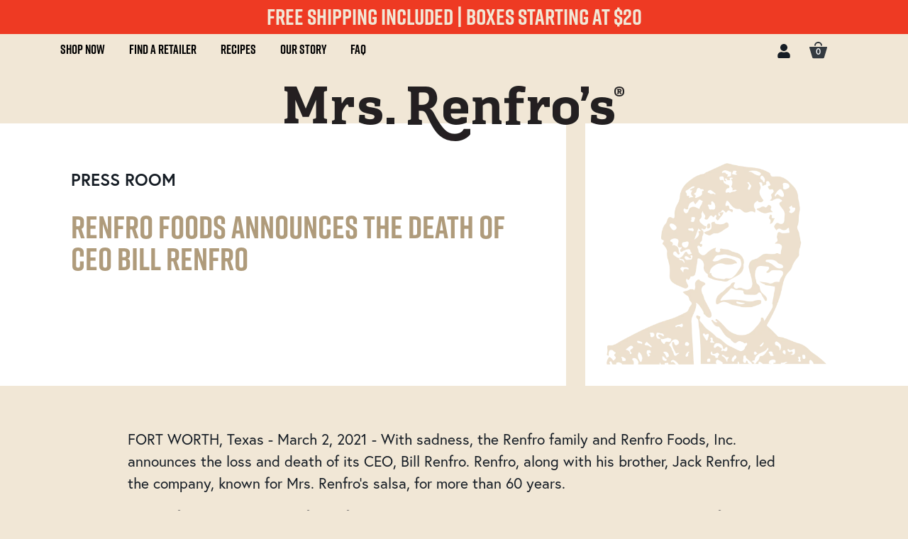

--- FILE ---
content_type: text/html; charset=utf-8
request_url: https://www.renfrofoods.com/blogs/press-releases/renfro-foods-announces-the-death-of-ceo-bill-renfro
body_size: 24201
content:
<!doctype html>
<html class="no-js supports-no-cookies" lang="en">
<head>
  <meta charset="utf-8">
  <meta http-equiv="X-UA-Compatible" content="IE=edge">
  <meta name="viewport" content="width=device-width,initial-scale=1">
  <meta name="theme-color" content="#c4cdd5">
  <link rel="canonical" href="https://www.renfrofoods.com/blogs/press-releases/renfro-foods-announces-the-death-of-ceo-bill-renfro">

<script>
window['_fs_host'] = 'fullstory.com';
window['_fs_script'] = 'edge.fullstory.com/s/fs.js';
window['_fs_org'] = 'o-1F07ZG-na1';
window['_fs_namespace'] = 'FS';
!function(m,n,e,t,l,o,g,y){var s,f,a=function(h){
return!(h in m)||(m.console&&m.console.log&&m.console.log('FullStory namespace conflict. Please set window["_fs_namespace"].'),!1)}(e)
;function p(b){var h,d=[];function j(){h&&(d.forEach((function(b){var d;try{d=b[h[0]]&&b[h[0]](h[1])}catch(h){return void(b[3]&&b[3](h))}
d&&d.then?d.then(b[2],b[3]):b[2]&&b[2](d)})),d.length=0)}function r(b){return function(d){h||(h=[b,d],j())}}return b(r(0),r(1)),{
then:function(b,h){return p((function(r,i){d.push([b,h,r,i]),j()}))}}}a&&(g=m[e]=function(){var b=function(b,d,j,r){function i(i,c){
h(b,d,j,i,c,r)}r=r||2;var c,u=/Async$/;return u.test(b)?(b=b.replace(u,""),"function"==typeof Promise?new Promise(i):p(i)):h(b,d,j,c,c,r)}
;function h(h,d,j,r,i,c){return b._api?b._api(h,d,j,r,i,c):(b.q&&b.q.push([h,d,j,r,i,c]),null)}return b.q=[],b}(),y=function(b){function h(h){
"function"==typeof h[4]&&h[4](new Error(b))}var d=g.q;if(d){for(var j=0;j<d.length;j++)h(d[j]);d.length=0,d.push=h}},function(){
(o=n.createElement(t)).async=!0,o.crossOrigin="anonymous",o.src="https://"+l,o.onerror=function(){y("Error loading "+l)}
;var b=n.getElementsByTagName(t)[0];b&&b.parentNode?b.parentNode.insertBefore(o,b):n.head.appendChild(o)}(),function(){function b(){}
function h(b,h,d){g(b,h,d,1)}function d(b,d,j){h("setProperties",{type:b,properties:d},j)}function j(b,h){d("user",b,h)}function r(b,h,d){j({
uid:b},d),h&&j(h,d)}g.identify=r,g.setUserVars=j,g.identifyAccount=b,g.clearUserCookie=b,g.setVars=d,g.event=function(b,d,j){h("trackEvent",{
name:b,properties:d},j)},g.anonymize=function(){r(!1)},g.shutdown=function(){h("shutdown")},g.restart=function(){h("restart")},
g.log=function(b,d){h("log",{level:b,msg:d})},g.consent=function(b){h("setIdentity",{consent:!arguments.length||b})}}(),s="fetch",
f="XMLHttpRequest",g._w={},g._w[f]=m[f],g._w[s]=m[s],m[s]&&(m[s]=function(){return g._w[s].apply(this,arguments)}),g._v="2.0.0")
}(window,document,window._fs_namespace,"script",window._fs_script);
</script>
  
  <!-- Global site tag (gtag.js) - Google Analytics -->
  <script async src="https://www.googletagmanager.com/gtag/js?id=UA-2981631-1"></script>
  <script>
    window.dataLayer = window.dataLayer || [];
    function gtag(){dataLayer.push(arguments);}
    gtag('js', new Date());

    gtag('config', 'UA-2981631-1');
  </script>
  
  <!-- Google Tag Manager -->
  <script>(function(w,d,s,l,i){w[l]=w[l]||[];w[l].push({'gtm.start':new Date().getTime(),event:'gtm.js'});var f=d.getElementsByTagName(s)[0],j=d.createElement(s),dl=l!='dataLayer'?'&l='+l:'';j.async=true;j.src='https://www.googletagmanager.com/gtm.js?id='+i+dl;f.parentNode.insertBefore(j,f);})(window,document,'script','dataLayer','GTM-KZ8XNXJ');</script>
  <!-- End Google Tag Manager -->
  
  <link rel="stylesheet" href="https://use.typekit.net/xdv2uul.css"><link rel="shortcut icon" href="//www.renfrofoods.com/cdn/shop/files/fav_32x32.png?v=1621530760" type="image/png"><title>Renfro Foods Announces the Death of CEO Bill Renfro</title><meta name="description" content="FORT WORTH, Texas - March 2, 2021 - With sadness, the Renfro family and Renfro Foods, Inc. announces the loss and death of its CEO, Bill Renfro. Renfro, along with his brother, Jack Renfro, led the company, known for Mrs. Renfro&#39;s salsa, for more than 60 years. Bill Renfro died at age 86 after a four year battle with l">


<meta property="og:site_name" content="Renfro Foods">
<meta property="og:url" content="https://www.renfrofoods.com/blogs/press-releases/renfro-foods-announces-the-death-of-ceo-bill-renfro">
<meta property="og:title" content="Renfro Foods Announces the Death of CEO Bill Renfro">
<meta property="og:type" content="article">
<meta property="og:description" content="With sadness, the Renfro family and Renfro Foods, Inc. announces the loss and death of its CEO, Bill Renfro."><meta property="og:image" content="http://www.renfrofoods.com/cdn/shop/files/familyhotheads3.jpg?v=1621537692">
    <meta property="og:image:secure_url" content="https://www.renfrofoods.com/cdn/shop/files/familyhotheads3.jpg?v=1621537692">
    <meta property="og:image:width" content="600">
    <meta property="og:image:height" content="315">
    <meta property="og:image:alt" content="">

<meta name="twitter:site" content="@">
<meta name="twitter:card" content="summary_large_image">
<meta name="twitter:title" content="Renfro Foods Announces the Death of CEO Bill Renfro">
<meta name="twitter:description" content="With sadness, the Renfro family and Renfro Foods, Inc. announces the loss and death of its CEO, Bill Renfro.">

  
<link type="text/css" href="//www.renfrofoods.com/cdn/shop/t/11/assets/layout.theme.css?v=163897759519509507781621439534" rel="stylesheet"><link type="text/css" href="//www.renfrofoods.com/cdn/shop/t/11/assets/layout.theme.styleLiquid.scss.css?v=101202133410683895501712667673" rel="stylesheet">
  <style>
  
  

  

  :root {
    --color-accent: #c4cdd5;
    --color-body-text: #161d25;
    --color-main-background: #fff;
    --color-border: #849bb6;

    --font-heading: Helvetica, Arial, sans-serif;
    --font-body: Helvetica, Arial, sans-serif;
    --font-body-weight: 400;
    --font-body-style: normal;
    --font-body-bold-weight: 700;
  }
</style>

  <link href="//www.renfrofoods.com/cdn/shop/t/11/assets/base.scss.css?v=56896077666005586371675363240" rel="stylesheet" type="text/css" media="all" />
  <link href="//www.renfrofoods.com/cdn/shop/t/11/assets/page.scss.css?v=126058905476806179681754496794" rel="stylesheet" type="text/css" media="all" />
  <link href="//www.renfrofoods.com/cdn/shop/t/11/assets/footer.scss.css?v=92651012733359820951621439534" rel="stylesheet" type="text/css" media="all" />
  <link href="//www.renfrofoods.com/cdn/shop/t/11/assets/article.scss.css?v=12821900339495075321621439534" rel="stylesheet" type="text/css" media="all" />
  <link href="//www.renfrofoods.com/cdn/shop/t/11/assets/product-details.scss.css?v=151863317137928504481720035418" rel="stylesheet" type="text/css" media="all" />
  <link href="//www.renfrofoods.com/cdn/shop/t/11/assets/product-theme-pack.css?v=171905582994355612321718914396" rel="stylesheet" type="text/css" media="all" />
  <link href="//www.renfrofoods.com/cdn/shop/t/11/assets/collection.scss.css?v=2647128079172464801720035998" rel="stylesheet" type="text/css" media="all" />
  <link href="//www.renfrofoods.com/cdn/shop/t/11/assets/header.scss.css?v=17982829038920425661675360770" rel="stylesheet" type="text/css" media="all" />
  

  <script>
    document.documentElement.className = document.documentElement.className.replace('no-js', '');

    window.theme = {
      strings: {
        addToCart: "Add to Cart",
        soldOut: "Sold Out",
        unavailable: "Unavailable"
      },
      moneyFormat: "${{amount}}"
    };

    
  </script>

  
<script type="text/javascript" src="//www.renfrofoods.com/cdn/shop/t/11/assets/vendors@layout.theme.js?v=176277050342902201901621439519" defer="defer"></script><script type="text/javascript" src="//www.renfrofoods.com/cdn/shop/t/11/assets/layout.theme.js?v=60811223887623905161621439507" defer="defer"></script><link rel="prefetch" href="//www.renfrofoods.com/cdn/shop/t/11/assets/template.cart.js?v=27104938143058340511621439514" as="script"><link rel="prefetch" href="//www.renfrofoods.com/cdn/shop/t/11/assets/vendors@template.gift_card.js?v=170497458144237541981621439520" as="script"><link rel="prefetch" href="//www.renfrofoods.com/cdn/shop/t/11/assets/template.gift_card.js?v=74892515001986164071621439515" as="script"><link rel="prefetch" href="//www.renfrofoods.com/cdn/shop/t/11/assets/template.index.js?v=22954137667816761911683729527" as="script"><link rel="prefetch" href="//www.renfrofoods.com/cdn/shop/t/11/assets/vendors@template.product.js?v=77880700252835240701621439521" as="script"><link rel="prefetch" href="//www.renfrofoods.com/cdn/shop/t/11/assets/template.product.js?v=133045181995984078761621439518" as="script"><link rel="prefetch" href="//www.renfrofoods.com/cdn/shop/t/11/assets/template.addresses.js?v=162633280214278266771621439514" as="script"><link rel="prefetch" href="//www.renfrofoods.com/cdn/shop/t/11/assets/template.login.js?v=68401815515177433151621439517" as="script">
  

  
  <script>window.performance && window.performance.mark && window.performance.mark('shopify.content_for_header.start');</script><meta id="shopify-digital-wallet" name="shopify-digital-wallet" content="/974682/digital_wallets/dialog">
<link rel="alternate" type="application/atom+xml" title="Feed" href="/blogs/press-releases.atom" />
<script async="async" src="/checkouts/internal/preloads.js?locale=en-US"></script>
<script id="shopify-features" type="application/json">{"accessToken":"c745a3ce9bfb173858a33c441411c817","betas":["rich-media-storefront-analytics"],"domain":"www.renfrofoods.com","predictiveSearch":true,"shopId":974682,"locale":"en"}</script>
<script>var Shopify = Shopify || {};
Shopify.shop = "bartell-and-sons2102.myshopify.com";
Shopify.locale = "en";
Shopify.currency = {"active":"USD","rate":"1.0"};
Shopify.country = "US";
Shopify.theme = {"name":"Renfros-Balcom","id":120271437926,"schema_name":"Slate Bootstrap","schema_version":"1.0.0","theme_store_id":null,"role":"main"};
Shopify.theme.handle = "null";
Shopify.theme.style = {"id":null,"handle":null};
Shopify.cdnHost = "www.renfrofoods.com/cdn";
Shopify.routes = Shopify.routes || {};
Shopify.routes.root = "/";</script>
<script type="module">!function(o){(o.Shopify=o.Shopify||{}).modules=!0}(window);</script>
<script>!function(o){function n(){var o=[];function n(){o.push(Array.prototype.slice.apply(arguments))}return n.q=o,n}var t=o.Shopify=o.Shopify||{};t.loadFeatures=n(),t.autoloadFeatures=n()}(window);</script>
<script id="shop-js-analytics" type="application/json">{"pageType":"article"}</script>
<script defer="defer" async type="module" src="//www.renfrofoods.com/cdn/shopifycloud/shop-js/modules/v2/client.init-shop-cart-sync_DtuiiIyl.en.esm.js"></script>
<script defer="defer" async type="module" src="//www.renfrofoods.com/cdn/shopifycloud/shop-js/modules/v2/chunk.common_CUHEfi5Q.esm.js"></script>
<script type="module">
  await import("//www.renfrofoods.com/cdn/shopifycloud/shop-js/modules/v2/client.init-shop-cart-sync_DtuiiIyl.en.esm.js");
await import("//www.renfrofoods.com/cdn/shopifycloud/shop-js/modules/v2/chunk.common_CUHEfi5Q.esm.js");

  window.Shopify.SignInWithShop?.initShopCartSync?.({"fedCMEnabled":true,"windoidEnabled":true});

</script>
<script>(function() {
  var isLoaded = false;
  function asyncLoad() {
    if (isLoaded) return;
    isLoaded = true;
    var urls = ["https:\/\/live.bb.eight-cdn.com\/script.js?shop=bartell-and-sons2102.myshopify.com","https:\/\/chimpstatic.com\/mcjs-connected\/js\/users\/eb4aa428e474685e9efb83f04\/612dfacbe82d2be05cb786b57.js?shop=bartell-and-sons2102.myshopify.com"];
    for (var i = 0; i < urls.length; i++) {
      var s = document.createElement('script');
      s.type = 'text/javascript';
      s.async = true;
      s.src = urls[i];
      var x = document.getElementsByTagName('script')[0];
      x.parentNode.insertBefore(s, x);
    }
  };
  if(window.attachEvent) {
    window.attachEvent('onload', asyncLoad);
  } else {
    window.addEventListener('load', asyncLoad, false);
  }
})();</script>
<script id="__st">var __st={"a":974682,"offset":-21600,"reqid":"ed9b626b-d9a0-488b-832c-1b1dd206c7cc-1766297102","pageurl":"www.renfrofoods.com\/blogs\/press-releases\/renfro-foods-announces-the-death-of-ceo-bill-renfro","s":"articles-559415394406","u":"582923f05b3f","p":"article","rtyp":"article","rid":559415394406};</script>
<script>window.ShopifyPaypalV4VisibilityTracking = true;</script>
<script id="captcha-bootstrap">!function(){'use strict';const t='contact',e='account',n='new_comment',o=[[t,t],['blogs',n],['comments',n],[t,'customer']],c=[[e,'customer_login'],[e,'guest_login'],[e,'recover_customer_password'],[e,'create_customer']],r=t=>t.map((([t,e])=>`form[action*='/${t}']:not([data-nocaptcha='true']) input[name='form_type'][value='${e}']`)).join(','),a=t=>()=>t?[...document.querySelectorAll(t)].map((t=>t.form)):[];function s(){const t=[...o],e=r(t);return a(e)}const i='password',u='form_key',d=['recaptcha-v3-token','g-recaptcha-response','h-captcha-response',i],f=()=>{try{return window.sessionStorage}catch{return}},m='__shopify_v',_=t=>t.elements[u];function p(t,e,n=!1){try{const o=window.sessionStorage,c=JSON.parse(o.getItem(e)),{data:r}=function(t){const{data:e,action:n}=t;return t[m]||n?{data:e,action:n}:{data:t,action:n}}(c);for(const[e,n]of Object.entries(r))t.elements[e]&&(t.elements[e].value=n);n&&o.removeItem(e)}catch(o){console.error('form repopulation failed',{error:o})}}const l='form_type',E='cptcha';function T(t){t.dataset[E]=!0}const w=window,h=w.document,L='Shopify',v='ce_forms',y='captcha';let A=!1;((t,e)=>{const n=(g='f06e6c50-85a8-45c8-87d0-21a2b65856fe',I='https://cdn.shopify.com/shopifycloud/storefront-forms-hcaptcha/ce_storefront_forms_captcha_hcaptcha.v1.5.2.iife.js',D={infoText:'Protected by hCaptcha',privacyText:'Privacy',termsText:'Terms'},(t,e,n)=>{const o=w[L][v],c=o.bindForm;if(c)return c(t,g,e,D).then(n);var r;o.q.push([[t,g,e,D],n]),r=I,A||(h.body.append(Object.assign(h.createElement('script'),{id:'captcha-provider',async:!0,src:r})),A=!0)});var g,I,D;w[L]=w[L]||{},w[L][v]=w[L][v]||{},w[L][v].q=[],w[L][y]=w[L][y]||{},w[L][y].protect=function(t,e){n(t,void 0,e),T(t)},Object.freeze(w[L][y]),function(t,e,n,w,h,L){const[v,y,A,g]=function(t,e,n){const i=e?o:[],u=t?c:[],d=[...i,...u],f=r(d),m=r(i),_=r(d.filter((([t,e])=>n.includes(e))));return[a(f),a(m),a(_),s()]}(w,h,L),I=t=>{const e=t.target;return e instanceof HTMLFormElement?e:e&&e.form},D=t=>v().includes(t);t.addEventListener('submit',(t=>{const e=I(t);if(!e)return;const n=D(e)&&!e.dataset.hcaptchaBound&&!e.dataset.recaptchaBound,o=_(e),c=g().includes(e)&&(!o||!o.value);(n||c)&&t.preventDefault(),c&&!n&&(function(t){try{if(!f())return;!function(t){const e=f();if(!e)return;const n=_(t);if(!n)return;const o=n.value;o&&e.removeItem(o)}(t);const e=Array.from(Array(32),(()=>Math.random().toString(36)[2])).join('');!function(t,e){_(t)||t.append(Object.assign(document.createElement('input'),{type:'hidden',name:u})),t.elements[u].value=e}(t,e),function(t,e){const n=f();if(!n)return;const o=[...t.querySelectorAll(`input[type='${i}']`)].map((({name:t})=>t)),c=[...d,...o],r={};for(const[a,s]of new FormData(t).entries())c.includes(a)||(r[a]=s);n.setItem(e,JSON.stringify({[m]:1,action:t.action,data:r}))}(t,e)}catch(e){console.error('failed to persist form',e)}}(e),e.submit())}));const S=(t,e)=>{t&&!t.dataset[E]&&(n(t,e.some((e=>e===t))),T(t))};for(const o of['focusin','change'])t.addEventListener(o,(t=>{const e=I(t);D(e)&&S(e,y())}));const B=e.get('form_key'),M=e.get(l),P=B&&M;t.addEventListener('DOMContentLoaded',(()=>{const t=y();if(P)for(const e of t)e.elements[l].value===M&&p(e,B);[...new Set([...A(),...v().filter((t=>'true'===t.dataset.shopifyCaptcha))])].forEach((e=>S(e,t)))}))}(h,new URLSearchParams(w.location.search),n,t,e,['guest_login'])})(!0,!0)}();</script>
<script integrity="sha256-4kQ18oKyAcykRKYeNunJcIwy7WH5gtpwJnB7kiuLZ1E=" data-source-attribution="shopify.loadfeatures" defer="defer" src="//www.renfrofoods.com/cdn/shopifycloud/storefront/assets/storefront/load_feature-a0a9edcb.js" crossorigin="anonymous"></script>
<script data-source-attribution="shopify.dynamic_checkout.dynamic.init">var Shopify=Shopify||{};Shopify.PaymentButton=Shopify.PaymentButton||{isStorefrontPortableWallets:!0,init:function(){window.Shopify.PaymentButton.init=function(){};var t=document.createElement("script");t.src="https://www.renfrofoods.com/cdn/shopifycloud/portable-wallets/latest/portable-wallets.en.js",t.type="module",document.head.appendChild(t)}};
</script>
<script data-source-attribution="shopify.dynamic_checkout.buyer_consent">
  function portableWalletsHideBuyerConsent(e){var t=document.getElementById("shopify-buyer-consent"),n=document.getElementById("shopify-subscription-policy-button");t&&n&&(t.classList.add("hidden"),t.setAttribute("aria-hidden","true"),n.removeEventListener("click",e))}function portableWalletsShowBuyerConsent(e){var t=document.getElementById("shopify-buyer-consent"),n=document.getElementById("shopify-subscription-policy-button");t&&n&&(t.classList.remove("hidden"),t.removeAttribute("aria-hidden"),n.addEventListener("click",e))}window.Shopify?.PaymentButton&&(window.Shopify.PaymentButton.hideBuyerConsent=portableWalletsHideBuyerConsent,window.Shopify.PaymentButton.showBuyerConsent=portableWalletsShowBuyerConsent);
</script>
<script data-source-attribution="shopify.dynamic_checkout.cart.bootstrap">document.addEventListener("DOMContentLoaded",(function(){function t(){return document.querySelector("shopify-accelerated-checkout-cart, shopify-accelerated-checkout")}if(t())Shopify.PaymentButton.init();else{new MutationObserver((function(e,n){t()&&(Shopify.PaymentButton.init(),n.disconnect())})).observe(document.body,{childList:!0,subtree:!0})}}));
</script>
<link id="shopify-accelerated-checkout-styles" rel="stylesheet" media="screen" href="https://www.renfrofoods.com/cdn/shopifycloud/portable-wallets/latest/accelerated-checkout-backwards-compat.css" crossorigin="anonymous">
<style id="shopify-accelerated-checkout-cart">
        #shopify-buyer-consent {
  margin-top: 1em;
  display: inline-block;
  width: 100%;
}

#shopify-buyer-consent.hidden {
  display: none;
}

#shopify-subscription-policy-button {
  background: none;
  border: none;
  padding: 0;
  text-decoration: underline;
  font-size: inherit;
  cursor: pointer;
}

#shopify-subscription-policy-button::before {
  box-shadow: none;
}

      </style>

<script>window.performance && window.performance.mark && window.performance.mark('shopify.content_for_header.end');</script>
  
  
  

  <script src="//www.renfrofoods.com/cdn/shop/t/11/assets/custom.js?v=806441548781918481695328662" type="text/javascript"></script>


  <!-- Block Adlibraryspy as a referrer -->
  <script type="text/javascript">
  document.addEventListener("DOMContentLoaded", function() {
    var referrer = document.referrer;
    var blockedReferrers = ["adlibraryspy.com", "app.adlibraryspy.com"];
    
    blockedReferrers.forEach(function(blockedReferrer) {
      if (referrer.includes(blockedReferrer)) {
        window.location.href = "https://www.renfrofoods.com/";
      }
    });
  });
</script>

<!-- BEGIN app block: shopify://apps/fullstory/blocks/fullstory-embed/c341ffa4-99cc-4983-be03-3cb208467fae -->

<script>
  // Access settings from the Liquid block context
  // Use 'block.settings.setting_id' to get the value
  window['_fs_host'] = 'fullstory.com';
  window['_fs_script'] = 'edge.fullstory.com/s/fs.js';
  window['_fs_org'] = 'o-1F07ZG-na1'; // Required setting
  window['_fs_namespace'] = 'FS';

  !function(m,n,e,t,l,o,g,y){var s,f,a=function(h){
return!(h in m)||(m.console&&m.console.log&&m.console.log('FullStory namespace conflict. Please set window["_fs_namespace"].'),!1)}(e)
;function p(b){var h,d=[];function j(){h&&(d.forEach((function(b){var d;try{d=b[h[0]]&&b[h[0]](h[1])}catch(h){return void(b[3]&&b[3](h))}
d&&d.then?d.then(b[2],b[3]):b[2]&&b[2](d)})),d.length=0)}function r(b){return function(d){h||(h=[b,d],j())}}return b(r(0),r(1)),{
then:function(b,h){return p((function(r,i){d.push([b,h,r,i]),j()}))}}}a&&(g=m[e]=function(){var b=function(b,d,j,r){function i(i,c){
h(b,d,j,i,c,r)}r=r||2;var c,u=/Async$/;return u.test(b)?(b=b.replace(u,""),"function"==typeof Promise?new Promise(i):p(i)):h(b,d,j,c,c,r)}
;function h(h,d,j,r,i,c){return b._api?b._api(h,d,j,r,i,c):(b.q&&b.q.push([h,d,j,r,i,c]),null)}return b.q=[],b}(),y=function(b){function h(h){
"function"==typeof h[4]&&h[4](new Error(b))}var d=g.q;if(d){for(var j=0;j<d.length;j++)h(d[j]);d.length=0,d.push=h}},function(){
(o=n.createElement(t)).async=!0,o.crossOrigin="anonymous",o.src="https://"+l,o.onerror=function(){y("Error loading "+l)}
;var b=n.getElementsByTagName(t)[0];b&&b.parentNode?b.parentNode.insertBefore(o,b):n.head.appendChild(o)}(),function(){function b(){}
function h(b,h,d){g(b,h,d,1)}function d(b,d,j){h("setProperties",{type:b,properties:d},j)}function j(b,h){d("user",b,h)}function r(b,h,d){j({
uid:b},d),h&&j(h,d)}g.identify=r,g.setUserVars=j,g.identifyAccount=b,g.clearUserCookie=b,g.setVars=d,g.event=function(b,d,j){h("trackEvent",{
name:b,properties:d},j)},g.anonymize=function(){r(!1)},g.shutdown=function(){h("shutdown")},g.restart=function(){h("restart")},
g.log=function(b,d){h("log",{level:b,msg:d})},g.consent=function(b){h("setIdentity",{consent:!arguments.length||b})}}(),s="fetch",
f="XMLHttpRequest",g._w={},g._w[f]=m[f],g._w[s]=m[s],m[s]&&(m[s]=function(){return g._w[s].apply(this,arguments)}),g._v="2.0.0")
}(window,document,window._fs_namespace,"script",window._fs_script);

  
</script>


<!-- END app block --><!-- BEGIN app block: shopify://apps/judge-me-reviews/blocks/judgeme_core/61ccd3b1-a9f2-4160-9fe9-4fec8413e5d8 --><!-- Start of Judge.me Core -->




<link rel="dns-prefetch" href="https://cdnwidget.judge.me">
<link rel="dns-prefetch" href="https://cdn.judge.me">
<link rel="dns-prefetch" href="https://cdn1.judge.me">
<link rel="dns-prefetch" href="https://api.judge.me">

<script data-cfasync='false' class='jdgm-settings-script'>window.jdgmSettings={"pagination":5,"disable_web_reviews":false,"badge_no_review_text":"No reviews","badge_n_reviews_text":"{{ n }} review/reviews","badge_star_color":"#161D25","hide_badge_preview_if_no_reviews":true,"badge_hide_text":false,"enforce_center_preview_badge":false,"widget_title":"Customer Reviews","widget_open_form_text":"Write a review","widget_close_form_text":"Cancel review","widget_refresh_page_text":"Refresh page","widget_summary_text":"Based on {{ number_of_reviews }} review/reviews","widget_no_review_text":"Be the first to write a review","widget_name_field_text":"Name","widget_verified_name_field_text":"Verified Name (public)","widget_name_placeholder_text":"Enter your name (public)","widget_required_field_error_text":"This field is required.","widget_email_field_text":"Email","widget_verified_email_field_text":"Verified Email (private, can not be edited)","widget_email_placeholder_text":"Enter your email (private)","widget_email_field_error_text":"Please enter a valid email address.","widget_rating_field_text":"Rating","widget_review_title_field_text":"Review Title","widget_review_title_placeholder_text":"Give your review a title","widget_review_body_field_text":"Review","widget_review_body_placeholder_text":"Write your comments here","widget_pictures_field_text":"Picture/Video (optional)","widget_submit_review_text":"Submit Review","widget_submit_verified_review_text":"Submit Verified Review","widget_submit_success_msg_with_auto_publish":"Thank you! Please refresh the page in a few moments to see your review. You can remove or edit your review by logging into \u003ca href='https://judge.me/login' target='_blank' rel='nofollow noopener'\u003eJudge.me\u003c/a\u003e","widget_submit_success_msg_no_auto_publish":"Thank you! Your review will be published as soon as it is approved by the shop admin. You can remove or edit your review by logging into \u003ca href='https://judge.me/login' target='_blank' rel='nofollow noopener'\u003eJudge.me\u003c/a\u003e","widget_show_default_reviews_out_of_total_text":"Showing {{ n_reviews_shown }} out of {{ n_reviews }} reviews.","widget_show_all_link_text":"Show all","widget_show_less_link_text":"Show less","widget_author_said_text":"{{ reviewer_name }} said:","widget_days_text":"{{ n }} days ago","widget_weeks_text":"{{ n }} week/weeks ago","widget_months_text":"{{ n }} month/months ago","widget_years_text":"{{ n }} year/years ago","widget_yesterday_text":"Yesterday","widget_today_text":"Today","widget_replied_text":"\u003e\u003e {{ shop_name }} replied:","widget_read_more_text":"Read more","widget_rating_filter_see_all_text":"See all reviews","widget_sorting_most_recent_text":"Most Recent","widget_sorting_highest_rating_text":"Highest Rating","widget_sorting_lowest_rating_text":"Lowest Rating","widget_sorting_with_pictures_text":"Only Pictures","widget_sorting_most_helpful_text":"Most Helpful","widget_open_question_form_text":"Ask a question","widget_reviews_subtab_text":"Reviews","widget_questions_subtab_text":"Questions","widget_question_label_text":"Question","widget_answer_label_text":"Answer","widget_question_placeholder_text":"Write your question here","widget_submit_question_text":"Submit Question","widget_question_submit_success_text":"Thank you for your question! We will notify you once it gets answered.","widget_star_color":"#161D25","verified_badge_text":"Verified","verified_badge_placement":"left-of-reviewer-name","widget_hide_border":false,"widget_social_share":false,"all_reviews_include_out_of_store_products":true,"all_reviews_out_of_store_text":"(out of store)","all_reviews_product_name_prefix_text":"about","enable_review_pictures":false,"widget_product_reviews_subtab_text":"Product Reviews","widget_shop_reviews_subtab_text":"Shop Reviews","widget_write_a_store_review_text":"Write a Store Review","widget_other_languages_heading":"Reviews in Other Languages","widget_sorting_pictures_first_text":"Pictures First","floating_tab_button_name":"★ Reviews","floating_tab_title":"Let customers speak for us","floating_tab_url":"","floating_tab_url_enabled":false,"all_reviews_text_badge_text":"Customers rate us {{ shop.metafields.judgeme.all_reviews_rating | round: 1 }}/5 based on {{ shop.metafields.judgeme.all_reviews_count }} reviews.","all_reviews_text_badge_text_branded_style":"{{ shop.metafields.judgeme.all_reviews_rating | round: 1 }} out of 5 stars based on {{ shop.metafields.judgeme.all_reviews_count }} reviews","all_reviews_text_badge_url":"","all_reviews_text_style":"branded","featured_carousel_title":"Let customers speak for us","featured_carousel_count_text":"from {{ n }} reviews","featured_carousel_url":"","verified_count_badge_style":"branded","verified_count_badge_url":"","widget_star_use_custom_color":true,"picture_reminder_submit_button":"Upload Pictures","widget_sorting_videos_first_text":"Videos First","widget_review_pending_text":"Pending","remove_microdata_snippet":false,"preview_badge_no_question_text":"No questions","preview_badge_n_question_text":"{{ number_of_questions }} question/questions","widget_search_bar_placeholder":"Search reviews","widget_sorting_verified_only_text":"Verified only","featured_carousel_verified_badge_enable":true,"featured_carousel_more_reviews_button_text":"Read more reviews","featured_carousel_view_product_button_text":"View product","all_reviews_page_load_more_text":"Load More Reviews","widget_advanced_speed_features":5,"widget_public_name_text":"displayed publicly like","default_reviewer_name_has_non_latin":true,"widget_reviewer_anonymous":"Anonymous","medals_widget_title":"Judge.me Review Medals","widget_invalid_yt_video_url_error_text":"Not a YouTube video URL","widget_max_length_field_error_text":"Please enter no more than {0} characters.","widget_verified_by_shop_text":"Verified by Shop","widget_load_with_code_splitting":true,"widget_ugc_title":"Made by us, Shared by you","widget_ugc_subtitle":"Tag us to see your picture featured in our page","widget_ugc_primary_button_text":"Buy Now","widget_ugc_secondary_button_text":"Load More","widget_ugc_reviews_button_text":"View Reviews","widget_primary_color":"#161D25","widget_summary_average_rating_text":"{{ average_rating }} out of 5","widget_media_grid_title":"Customer photos \u0026 videos","widget_media_grid_see_more_text":"See more","widget_show_product_medals":false,"widget_verified_by_judgeme_text":"Verified by Judge.me","widget_verified_by_judgeme_text_in_store_medals":"Verified by Judge.me","widget_media_field_exceed_quantity_message":"Sorry, we can only accept {{ max_media }} for one review.","widget_media_field_exceed_limit_message":"{{ file_name }} is too large, please select a {{ media_type }} less than {{ size_limit }}MB.","widget_review_submitted_text":"Review Submitted!","widget_question_submitted_text":"Question Submitted!","widget_close_form_text_question":"Cancel","widget_write_your_answer_here_text":"Write your answer here","widget_enabled_branded_link":true,"widget_show_collected_by_judgeme":false,"widget_collected_by_judgeme_text":"collected by Judge.me","widget_load_more_text":"Load More","widget_full_review_text":"Full Review","widget_read_more_reviews_text":"Read More Reviews","widget_read_questions_text":"Read Questions","widget_questions_and_answers_text":"Questions \u0026 Answers","widget_verified_by_text":"Verified by","widget_number_of_reviews_text":"{{ number_of_reviews }} reviews","widget_back_button_text":"Back","widget_next_button_text":"Next","widget_custom_forms_filter_button":"Filters","how_reviews_are_collected":"How reviews are collected?","widget_gdpr_statement":"How we use your data: We’ll only contact you about the review you left, and only if necessary. By submitting your review, you agree to Judge.me’s \u003ca href='https://judge.me/terms' target='_blank' rel='nofollow noopener'\u003eterms\u003c/a\u003e, \u003ca href='https://judge.me/privacy' target='_blank' rel='nofollow noopener'\u003eprivacy\u003c/a\u003e and \u003ca href='https://judge.me/content-policy' target='_blank' rel='nofollow noopener'\u003econtent\u003c/a\u003e policies.","review_snippet_widget_round_border_style":true,"review_snippet_widget_card_color":"#FFFFFF","review_snippet_widget_slider_arrows_background_color":"#FFFFFF","review_snippet_widget_slider_arrows_color":"#000000","review_snippet_widget_star_color":"#339999","platform":"shopify","branding_url":"https://app.judge.me/reviews","branding_text":"Powered by Judge.me","locale":"en","reply_name":"Renfro Foods","widget_version":"3.0","footer":true,"autopublish":false,"review_dates":true,"enable_custom_form":false,"enable_multi_locales_translations":false,"can_be_branded":false,"reply_name_text":"Renfro Foods"};</script> <style class='jdgm-settings-style'>.jdgm-xx{left:0}:root{--jdgm-primary-color: #161D25;--jdgm-secondary-color: rgba(22,29,37,0.1);--jdgm-star-color: #161D25;--jdgm-write-review-text-color: white;--jdgm-write-review-bg-color: #161D25;--jdgm-paginate-color: #161D25;--jdgm-border-radius: 0;--jdgm-reviewer-name-color: #161D25}.jdgm-histogram__bar-content{background-color:#161D25}.jdgm-rev[data-verified-buyer=true] .jdgm-rev__icon.jdgm-rev__icon:after,.jdgm-rev__buyer-badge.jdgm-rev__buyer-badge{color:white;background-color:#161D25}.jdgm-review-widget--small .jdgm-gallery.jdgm-gallery .jdgm-gallery__thumbnail-link:nth-child(8) .jdgm-gallery__thumbnail-wrapper.jdgm-gallery__thumbnail-wrapper:before{content:"See more"}@media only screen and (min-width: 768px){.jdgm-gallery.jdgm-gallery .jdgm-gallery__thumbnail-link:nth-child(8) .jdgm-gallery__thumbnail-wrapper.jdgm-gallery__thumbnail-wrapper:before{content:"See more"}}.jdgm-preview-badge .jdgm-star.jdgm-star{color:#161D25}.jdgm-prev-badge[data-average-rating='0.00']{display:none !important}.jdgm-author-all-initials{display:none !important}.jdgm-author-last-initial{display:none !important}.jdgm-rev-widg__title{visibility:hidden}.jdgm-rev-widg__summary-text{visibility:hidden}.jdgm-prev-badge__text{visibility:hidden}.jdgm-rev__prod-link-prefix:before{content:'about'}.jdgm-rev__out-of-store-text:before{content:'(out of store)'}@media only screen and (min-width: 768px){.jdgm-rev__pics .jdgm-rev_all-rev-page-picture-separator,.jdgm-rev__pics .jdgm-rev__product-picture{display:none}}@media only screen and (max-width: 768px){.jdgm-rev__pics .jdgm-rev_all-rev-page-picture-separator,.jdgm-rev__pics .jdgm-rev__product-picture{display:none}}.jdgm-preview-badge[data-template="product"]{display:none !important}.jdgm-preview-badge[data-template="collection"]{display:none !important}.jdgm-preview-badge[data-template="index"]{display:none !important}.jdgm-review-widget[data-from-snippet="true"]{display:none !important}.jdgm-verified-count-badget[data-from-snippet="true"]{display:none !important}.jdgm-carousel-wrapper[data-from-snippet="true"]{display:none !important}.jdgm-all-reviews-text[data-from-snippet="true"]{display:none !important}.jdgm-medals-section[data-from-snippet="true"]{display:none !important}.jdgm-ugc-media-wrapper[data-from-snippet="true"]{display:none !important}.jdgm-review-snippet-widget .jdgm-rev-snippet-widget__cards-container .jdgm-rev-snippet-card{border-radius:8px;background:#fff}.jdgm-review-snippet-widget .jdgm-rev-snippet-widget__cards-container .jdgm-rev-snippet-card__rev-rating .jdgm-star{color:#399}.jdgm-review-snippet-widget .jdgm-rev-snippet-widget__prev-btn,.jdgm-review-snippet-widget .jdgm-rev-snippet-widget__next-btn{border-radius:50%;background:#fff}.jdgm-review-snippet-widget .jdgm-rev-snippet-widget__prev-btn>svg,.jdgm-review-snippet-widget .jdgm-rev-snippet-widget__next-btn>svg{fill:#000}.jdgm-full-rev-modal.rev-snippet-widget .jm-mfp-container .jm-mfp-content,.jdgm-full-rev-modal.rev-snippet-widget .jm-mfp-container .jdgm-full-rev__icon,.jdgm-full-rev-modal.rev-snippet-widget .jm-mfp-container .jdgm-full-rev__pic-img,.jdgm-full-rev-modal.rev-snippet-widget .jm-mfp-container .jdgm-full-rev__reply{border-radius:8px}.jdgm-full-rev-modal.rev-snippet-widget .jm-mfp-container .jdgm-full-rev[data-verified-buyer="true"] .jdgm-full-rev__icon::after{border-radius:8px}.jdgm-full-rev-modal.rev-snippet-widget .jm-mfp-container .jdgm-full-rev .jdgm-rev__buyer-badge{border-radius:calc( 8px / 2 )}.jdgm-full-rev-modal.rev-snippet-widget .jm-mfp-container .jdgm-full-rev .jdgm-full-rev__replier::before{content:'Renfro Foods'}.jdgm-full-rev-modal.rev-snippet-widget .jm-mfp-container .jdgm-full-rev .jdgm-full-rev__product-button{border-radius:calc( 8px * 6 )}
</style> <style class='jdgm-settings-style'></style>

  
  
  
  <style class='jdgm-miracle-styles'>
  @-webkit-keyframes jdgm-spin{0%{-webkit-transform:rotate(0deg);-ms-transform:rotate(0deg);transform:rotate(0deg)}100%{-webkit-transform:rotate(359deg);-ms-transform:rotate(359deg);transform:rotate(359deg)}}@keyframes jdgm-spin{0%{-webkit-transform:rotate(0deg);-ms-transform:rotate(0deg);transform:rotate(0deg)}100%{-webkit-transform:rotate(359deg);-ms-transform:rotate(359deg);transform:rotate(359deg)}}@font-face{font-family:'JudgemeStar';src:url("[data-uri]") format("woff");font-weight:normal;font-style:normal}.jdgm-star{font-family:'JudgemeStar';display:inline !important;text-decoration:none !important;padding:0 4px 0 0 !important;margin:0 !important;font-weight:bold;opacity:1;-webkit-font-smoothing:antialiased;-moz-osx-font-smoothing:grayscale}.jdgm-star:hover{opacity:1}.jdgm-star:last-of-type{padding:0 !important}.jdgm-star.jdgm--on:before{content:"\e000"}.jdgm-star.jdgm--off:before{content:"\e001"}.jdgm-star.jdgm--half:before{content:"\e002"}.jdgm-widget *{margin:0;line-height:1.4;-webkit-box-sizing:border-box;-moz-box-sizing:border-box;box-sizing:border-box;-webkit-overflow-scrolling:touch}.jdgm-hidden{display:none !important;visibility:hidden !important}.jdgm-temp-hidden{display:none}.jdgm-spinner{width:40px;height:40px;margin:auto;border-radius:50%;border-top:2px solid #eee;border-right:2px solid #eee;border-bottom:2px solid #eee;border-left:2px solid #ccc;-webkit-animation:jdgm-spin 0.8s infinite linear;animation:jdgm-spin 0.8s infinite linear}.jdgm-prev-badge{display:block !important}

</style>


  
  
   


<script data-cfasync='false' class='jdgm-script'>
!function(e){window.jdgm=window.jdgm||{},jdgm.CDN_HOST="https://cdnwidget.judge.me/",jdgm.API_HOST="https://api.judge.me/",jdgm.CDN_BASE_URL="https://cdn.shopify.com/extensions/019b3697-792e-7226-8331-acb4ce7d04ed/judgeme-extensions-272/assets/",
jdgm.docReady=function(d){(e.attachEvent?"complete"===e.readyState:"loading"!==e.readyState)?
setTimeout(d,0):e.addEventListener("DOMContentLoaded",d)},jdgm.loadCSS=function(d,t,o,a){
!o&&jdgm.loadCSS.requestedUrls.indexOf(d)>=0||(jdgm.loadCSS.requestedUrls.push(d),
(a=e.createElement("link")).rel="stylesheet",a.class="jdgm-stylesheet",a.media="nope!",
a.href=d,a.onload=function(){this.media="all",t&&setTimeout(t)},e.body.appendChild(a))},
jdgm.loadCSS.requestedUrls=[],jdgm.loadJS=function(e,d){var t=new XMLHttpRequest;
t.onreadystatechange=function(){4===t.readyState&&(Function(t.response)(),d&&d(t.response))},
t.open("GET",e),t.send()},jdgm.docReady((function(){(window.jdgmLoadCSS||e.querySelectorAll(
".jdgm-widget, .jdgm-all-reviews-page").length>0)&&(jdgmSettings.widget_load_with_code_splitting?
parseFloat(jdgmSettings.widget_version)>=3?jdgm.loadCSS(jdgm.CDN_HOST+"widget_v3/base.css"):
jdgm.loadCSS(jdgm.CDN_HOST+"widget/base.css"):jdgm.loadCSS(jdgm.CDN_HOST+"shopify_v2.css"),
jdgm.loadJS(jdgm.CDN_HOST+"loa"+"der.js"))}))}(document);
</script>
<noscript><link rel="stylesheet" type="text/css" media="all" href="https://cdnwidget.judge.me/shopify_v2.css"></noscript>

<!-- BEGIN app snippet: theme_fix_tags --><script>
  (function() {
    var jdgmThemeFixes = null;
    if (!jdgmThemeFixes) return;
    var thisThemeFix = jdgmThemeFixes[Shopify.theme.id];
    if (!thisThemeFix) return;

    if (thisThemeFix.html) {
      document.addEventListener("DOMContentLoaded", function() {
        var htmlDiv = document.createElement('div');
        htmlDiv.classList.add('jdgm-theme-fix-html');
        htmlDiv.innerHTML = thisThemeFix.html;
        document.body.append(htmlDiv);
      });
    };

    if (thisThemeFix.css) {
      var styleTag = document.createElement('style');
      styleTag.classList.add('jdgm-theme-fix-style');
      styleTag.innerHTML = thisThemeFix.css;
      document.head.append(styleTag);
    };

    if (thisThemeFix.js) {
      var scriptTag = document.createElement('script');
      scriptTag.classList.add('jdgm-theme-fix-script');
      scriptTag.innerHTML = thisThemeFix.js;
      document.head.append(scriptTag);
    };
  })();
</script>
<!-- END app snippet -->
<!-- End of Judge.me Core -->



<!-- END app block --><script src="https://cdn.shopify.com/extensions/019b3697-792e-7226-8331-acb4ce7d04ed/judgeme-extensions-272/assets/loader.js" type="text/javascript" defer="defer"></script>
<link href="https://monorail-edge.shopifysvc.com" rel="dns-prefetch">
<script>(function(){if ("sendBeacon" in navigator && "performance" in window) {try {var session_token_from_headers = performance.getEntriesByType('navigation')[0].serverTiming.find(x => x.name == '_s').description;} catch {var session_token_from_headers = undefined;}var session_cookie_matches = document.cookie.match(/_shopify_s=([^;]*)/);var session_token_from_cookie = session_cookie_matches && session_cookie_matches.length === 2 ? session_cookie_matches[1] : "";var session_token = session_token_from_headers || session_token_from_cookie || "";function handle_abandonment_event(e) {var entries = performance.getEntries().filter(function(entry) {return /monorail-edge.shopifysvc.com/.test(entry.name);});if (!window.abandonment_tracked && entries.length === 0) {window.abandonment_tracked = true;var currentMs = Date.now();var navigation_start = performance.timing.navigationStart;var payload = {shop_id: 974682,url: window.location.href,navigation_start,duration: currentMs - navigation_start,session_token,page_type: "article"};window.navigator.sendBeacon("https://monorail-edge.shopifysvc.com/v1/produce", JSON.stringify({schema_id: "online_store_buyer_site_abandonment/1.1",payload: payload,metadata: {event_created_at_ms: currentMs,event_sent_at_ms: currentMs}}));}}window.addEventListener('pagehide', handle_abandonment_event);}}());</script>
<script id="web-pixels-manager-setup">(function e(e,d,r,n,o){if(void 0===o&&(o={}),!Boolean(null===(a=null===(i=window.Shopify)||void 0===i?void 0:i.analytics)||void 0===a?void 0:a.replayQueue)){var i,a;window.Shopify=window.Shopify||{};var t=window.Shopify;t.analytics=t.analytics||{};var s=t.analytics;s.replayQueue=[],s.publish=function(e,d,r){return s.replayQueue.push([e,d,r]),!0};try{self.performance.mark("wpm:start")}catch(e){}var l=function(){var e={modern:/Edge?\/(1{2}[4-9]|1[2-9]\d|[2-9]\d{2}|\d{4,})\.\d+(\.\d+|)|Firefox\/(1{2}[4-9]|1[2-9]\d|[2-9]\d{2}|\d{4,})\.\d+(\.\d+|)|Chrom(ium|e)\/(9{2}|\d{3,})\.\d+(\.\d+|)|(Maci|X1{2}).+ Version\/(15\.\d+|(1[6-9]|[2-9]\d|\d{3,})\.\d+)([,.]\d+|)( \(\w+\)|)( Mobile\/\w+|) Safari\/|Chrome.+OPR\/(9{2}|\d{3,})\.\d+\.\d+|(CPU[ +]OS|iPhone[ +]OS|CPU[ +]iPhone|CPU IPhone OS|CPU iPad OS)[ +]+(15[._]\d+|(1[6-9]|[2-9]\d|\d{3,})[._]\d+)([._]\d+|)|Android:?[ /-](13[3-9]|1[4-9]\d|[2-9]\d{2}|\d{4,})(\.\d+|)(\.\d+|)|Android.+Firefox\/(13[5-9]|1[4-9]\d|[2-9]\d{2}|\d{4,})\.\d+(\.\d+|)|Android.+Chrom(ium|e)\/(13[3-9]|1[4-9]\d|[2-9]\d{2}|\d{4,})\.\d+(\.\d+|)|SamsungBrowser\/([2-9]\d|\d{3,})\.\d+/,legacy:/Edge?\/(1[6-9]|[2-9]\d|\d{3,})\.\d+(\.\d+|)|Firefox\/(5[4-9]|[6-9]\d|\d{3,})\.\d+(\.\d+|)|Chrom(ium|e)\/(5[1-9]|[6-9]\d|\d{3,})\.\d+(\.\d+|)([\d.]+$|.*Safari\/(?![\d.]+ Edge\/[\d.]+$))|(Maci|X1{2}).+ Version\/(10\.\d+|(1[1-9]|[2-9]\d|\d{3,})\.\d+)([,.]\d+|)( \(\w+\)|)( Mobile\/\w+|) Safari\/|Chrome.+OPR\/(3[89]|[4-9]\d|\d{3,})\.\d+\.\d+|(CPU[ +]OS|iPhone[ +]OS|CPU[ +]iPhone|CPU IPhone OS|CPU iPad OS)[ +]+(10[._]\d+|(1[1-9]|[2-9]\d|\d{3,})[._]\d+)([._]\d+|)|Android:?[ /-](13[3-9]|1[4-9]\d|[2-9]\d{2}|\d{4,})(\.\d+|)(\.\d+|)|Mobile Safari.+OPR\/([89]\d|\d{3,})\.\d+\.\d+|Android.+Firefox\/(13[5-9]|1[4-9]\d|[2-9]\d{2}|\d{4,})\.\d+(\.\d+|)|Android.+Chrom(ium|e)\/(13[3-9]|1[4-9]\d|[2-9]\d{2}|\d{4,})\.\d+(\.\d+|)|Android.+(UC? ?Browser|UCWEB|U3)[ /]?(15\.([5-9]|\d{2,})|(1[6-9]|[2-9]\d|\d{3,})\.\d+)\.\d+|SamsungBrowser\/(5\.\d+|([6-9]|\d{2,})\.\d+)|Android.+MQ{2}Browser\/(14(\.(9|\d{2,})|)|(1[5-9]|[2-9]\d|\d{3,})(\.\d+|))(\.\d+|)|K[Aa][Ii]OS\/(3\.\d+|([4-9]|\d{2,})\.\d+)(\.\d+|)/},d=e.modern,r=e.legacy,n=navigator.userAgent;return n.match(d)?"modern":n.match(r)?"legacy":"unknown"}(),u="modern"===l?"modern":"legacy",c=(null!=n?n:{modern:"",legacy:""})[u],f=function(e){return[e.baseUrl,"/wpm","/b",e.hashVersion,"modern"===e.buildTarget?"m":"l",".js"].join("")}({baseUrl:d,hashVersion:r,buildTarget:u}),m=function(e){var d=e.version,r=e.bundleTarget,n=e.surface,o=e.pageUrl,i=e.monorailEndpoint;return{emit:function(e){var a=e.status,t=e.errorMsg,s=(new Date).getTime(),l=JSON.stringify({metadata:{event_sent_at_ms:s},events:[{schema_id:"web_pixels_manager_load/3.1",payload:{version:d,bundle_target:r,page_url:o,status:a,surface:n,error_msg:t},metadata:{event_created_at_ms:s}}]});if(!i)return console&&console.warn&&console.warn("[Web Pixels Manager] No Monorail endpoint provided, skipping logging."),!1;try{return self.navigator.sendBeacon.bind(self.navigator)(i,l)}catch(e){}var u=new XMLHttpRequest;try{return u.open("POST",i,!0),u.setRequestHeader("Content-Type","text/plain"),u.send(l),!0}catch(e){return console&&console.warn&&console.warn("[Web Pixels Manager] Got an unhandled error while logging to Monorail."),!1}}}}({version:r,bundleTarget:l,surface:e.surface,pageUrl:self.location.href,monorailEndpoint:e.monorailEndpoint});try{o.browserTarget=l,function(e){var d=e.src,r=e.async,n=void 0===r||r,o=e.onload,i=e.onerror,a=e.sri,t=e.scriptDataAttributes,s=void 0===t?{}:t,l=document.createElement("script"),u=document.querySelector("head"),c=document.querySelector("body");if(l.async=n,l.src=d,a&&(l.integrity=a,l.crossOrigin="anonymous"),s)for(var f in s)if(Object.prototype.hasOwnProperty.call(s,f))try{l.dataset[f]=s[f]}catch(e){}if(o&&l.addEventListener("load",o),i&&l.addEventListener("error",i),u)u.appendChild(l);else{if(!c)throw new Error("Did not find a head or body element to append the script");c.appendChild(l)}}({src:f,async:!0,onload:function(){if(!function(){var e,d;return Boolean(null===(d=null===(e=window.Shopify)||void 0===e?void 0:e.analytics)||void 0===d?void 0:d.initialized)}()){var d=window.webPixelsManager.init(e)||void 0;if(d){var r=window.Shopify.analytics;r.replayQueue.forEach((function(e){var r=e[0],n=e[1],o=e[2];d.publishCustomEvent(r,n,o)})),r.replayQueue=[],r.publish=d.publishCustomEvent,r.visitor=d.visitor,r.initialized=!0}}},onerror:function(){return m.emit({status:"failed",errorMsg:"".concat(f," has failed to load")})},sri:function(e){var d=/^sha384-[A-Za-z0-9+/=]+$/;return"string"==typeof e&&d.test(e)}(c)?c:"",scriptDataAttributes:o}),m.emit({status:"loading"})}catch(e){m.emit({status:"failed",errorMsg:(null==e?void 0:e.message)||"Unknown error"})}}})({shopId: 974682,storefrontBaseUrl: "https://www.renfrofoods.com",extensionsBaseUrl: "https://extensions.shopifycdn.com/cdn/shopifycloud/web-pixels-manager",monorailEndpoint: "https://monorail-edge.shopifysvc.com/unstable/produce_batch",surface: "storefront-renderer",enabledBetaFlags: ["2dca8a86"],webPixelsConfigList: [{"id":"1478394153","configuration":"{\"orgId\":\"o-1F07ZG-na1\",\"recHost\":\"rs.fullstory.com\",\"cdnHost\":\"edge.fullstory.com\",\"useOrderCompleted\":\"true\"}","eventPayloadVersion":"v1","runtimeContext":"STRICT","scriptVersion":"366c4b1f091fbc39997170cae6a3aaf1","type":"APP","apiClientId":186559299585,"privacyPurposes":["ANALYTICS","MARKETING","SALE_OF_DATA"],"capabilities":["advanced_dom_events"],"dataSharingAdjustments":{"protectedCustomerApprovalScopes":["read_customer_address","read_customer_email","read_customer_name","read_customer_personal_data","read_customer_phone"]}},{"id":"1375174953","configuration":"{\"webPixelName\":\"Judge.me\"}","eventPayloadVersion":"v1","runtimeContext":"STRICT","scriptVersion":"34ad157958823915625854214640f0bf","type":"APP","apiClientId":683015,"privacyPurposes":["ANALYTICS"],"dataSharingAdjustments":{"protectedCustomerApprovalScopes":["read_customer_email","read_customer_name","read_customer_personal_data","read_customer_phone"]}},{"id":"730038569","configuration":"{\"config\":\"{\\\"pixel_id\\\":\\\"G-8CSD8HCLEK\\\",\\\"gtag_events\\\":[{\\\"type\\\":\\\"begin_checkout\\\",\\\"action_label\\\":\\\"G-8CSD8HCLEK\\\"},{\\\"type\\\":\\\"search\\\",\\\"action_label\\\":\\\"G-8CSD8HCLEK\\\"},{\\\"type\\\":\\\"view_item\\\",\\\"action_label\\\":\\\"G-8CSD8HCLEK\\\"},{\\\"type\\\":\\\"purchase\\\",\\\"action_label\\\":\\\"G-8CSD8HCLEK\\\"},{\\\"type\\\":\\\"page_view\\\",\\\"action_label\\\":\\\"G-8CSD8HCLEK\\\"},{\\\"type\\\":\\\"add_payment_info\\\",\\\"action_label\\\":\\\"G-8CSD8HCLEK\\\"},{\\\"type\\\":\\\"add_to_cart\\\",\\\"action_label\\\":\\\"G-8CSD8HCLEK\\\"}],\\\"enable_monitoring_mode\\\":false}\"}","eventPayloadVersion":"v1","runtimeContext":"OPEN","scriptVersion":"b2a88bafab3e21179ed38636efcd8a93","type":"APP","apiClientId":1780363,"privacyPurposes":[],"dataSharingAdjustments":{"protectedCustomerApprovalScopes":["read_customer_address","read_customer_email","read_customer_name","read_customer_personal_data","read_customer_phone"]}},{"id":"271909161","configuration":"{\"pixel_id\":\"230981902010154\",\"pixel_type\":\"facebook_pixel\",\"metaapp_system_user_token\":\"-\"}","eventPayloadVersion":"v1","runtimeContext":"OPEN","scriptVersion":"ca16bc87fe92b6042fbaa3acc2fbdaa6","type":"APP","apiClientId":2329312,"privacyPurposes":["ANALYTICS","MARKETING","SALE_OF_DATA"],"dataSharingAdjustments":{"protectedCustomerApprovalScopes":["read_customer_address","read_customer_email","read_customer_name","read_customer_personal_data","read_customer_phone"]}},{"id":"134086953","eventPayloadVersion":"v1","runtimeContext":"LAX","scriptVersion":"1","type":"CUSTOM","privacyPurposes":["MARKETING"],"name":"Meta pixel (migrated)"},{"id":"shopify-app-pixel","configuration":"{}","eventPayloadVersion":"v1","runtimeContext":"STRICT","scriptVersion":"0450","apiClientId":"shopify-pixel","type":"APP","privacyPurposes":["ANALYTICS","MARKETING"]},{"id":"shopify-custom-pixel","eventPayloadVersion":"v1","runtimeContext":"LAX","scriptVersion":"0450","apiClientId":"shopify-pixel","type":"CUSTOM","privacyPurposes":["ANALYTICS","MARKETING"]}],isMerchantRequest: false,initData: {"shop":{"name":"Renfro Foods","paymentSettings":{"currencyCode":"USD"},"myshopifyDomain":"bartell-and-sons2102.myshopify.com","countryCode":"US","storefrontUrl":"https:\/\/www.renfrofoods.com"},"customer":null,"cart":null,"checkout":null,"productVariants":[],"purchasingCompany":null},},"https://www.renfrofoods.com/cdn","1e0b1122w61c904dfpc855754am2b403ea2",{"modern":"","legacy":""},{"shopId":"974682","storefrontBaseUrl":"https:\/\/www.renfrofoods.com","extensionBaseUrl":"https:\/\/extensions.shopifycdn.com\/cdn\/shopifycloud\/web-pixels-manager","surface":"storefront-renderer","enabledBetaFlags":"[\"2dca8a86\"]","isMerchantRequest":"false","hashVersion":"1e0b1122w61c904dfpc855754am2b403ea2","publish":"custom","events":"[[\"page_viewed\",{}]]"});</script><script>
  window.ShopifyAnalytics = window.ShopifyAnalytics || {};
  window.ShopifyAnalytics.meta = window.ShopifyAnalytics.meta || {};
  window.ShopifyAnalytics.meta.currency = 'USD';
  var meta = {"page":{"pageType":"article","resourceType":"article","resourceId":559415394406}};
  for (var attr in meta) {
    window.ShopifyAnalytics.meta[attr] = meta[attr];
  }
</script>
<script class="analytics">
  (function () {
    var customDocumentWrite = function(content) {
      var jquery = null;

      if (window.jQuery) {
        jquery = window.jQuery;
      } else if (window.Checkout && window.Checkout.$) {
        jquery = window.Checkout.$;
      }

      if (jquery) {
        jquery('body').append(content);
      }
    };

    var hasLoggedConversion = function(token) {
      if (token) {
        return document.cookie.indexOf('loggedConversion=' + token) !== -1;
      }
      return false;
    }

    var setCookieIfConversion = function(token) {
      if (token) {
        var twoMonthsFromNow = new Date(Date.now());
        twoMonthsFromNow.setMonth(twoMonthsFromNow.getMonth() + 2);

        document.cookie = 'loggedConversion=' + token + '; expires=' + twoMonthsFromNow;
      }
    }

    var trekkie = window.ShopifyAnalytics.lib = window.trekkie = window.trekkie || [];
    if (trekkie.integrations) {
      return;
    }
    trekkie.methods = [
      'identify',
      'page',
      'ready',
      'track',
      'trackForm',
      'trackLink'
    ];
    trekkie.factory = function(method) {
      return function() {
        var args = Array.prototype.slice.call(arguments);
        args.unshift(method);
        trekkie.push(args);
        return trekkie;
      };
    };
    for (var i = 0; i < trekkie.methods.length; i++) {
      var key = trekkie.methods[i];
      trekkie[key] = trekkie.factory(key);
    }
    trekkie.load = function(config) {
      trekkie.config = config || {};
      trekkie.config.initialDocumentCookie = document.cookie;
      var first = document.getElementsByTagName('script')[0];
      var script = document.createElement('script');
      script.type = 'text/javascript';
      script.onerror = function(e) {
        var scriptFallback = document.createElement('script');
        scriptFallback.type = 'text/javascript';
        scriptFallback.onerror = function(error) {
                var Monorail = {
      produce: function produce(monorailDomain, schemaId, payload) {
        var currentMs = new Date().getTime();
        var event = {
          schema_id: schemaId,
          payload: payload,
          metadata: {
            event_created_at_ms: currentMs,
            event_sent_at_ms: currentMs
          }
        };
        return Monorail.sendRequest("https://" + monorailDomain + "/v1/produce", JSON.stringify(event));
      },
      sendRequest: function sendRequest(endpointUrl, payload) {
        // Try the sendBeacon API
        if (window && window.navigator && typeof window.navigator.sendBeacon === 'function' && typeof window.Blob === 'function' && !Monorail.isIos12()) {
          var blobData = new window.Blob([payload], {
            type: 'text/plain'
          });

          if (window.navigator.sendBeacon(endpointUrl, blobData)) {
            return true;
          } // sendBeacon was not successful

        } // XHR beacon

        var xhr = new XMLHttpRequest();

        try {
          xhr.open('POST', endpointUrl);
          xhr.setRequestHeader('Content-Type', 'text/plain');
          xhr.send(payload);
        } catch (e) {
          console.log(e);
        }

        return false;
      },
      isIos12: function isIos12() {
        return window.navigator.userAgent.lastIndexOf('iPhone; CPU iPhone OS 12_') !== -1 || window.navigator.userAgent.lastIndexOf('iPad; CPU OS 12_') !== -1;
      }
    };
    Monorail.produce('monorail-edge.shopifysvc.com',
      'trekkie_storefront_load_errors/1.1',
      {shop_id: 974682,
      theme_id: 120271437926,
      app_name: "storefront",
      context_url: window.location.href,
      source_url: "//www.renfrofoods.com/cdn/s/trekkie.storefront.4b0d51228c8d1703f19d66468963c9de55bf59b0.min.js"});

        };
        scriptFallback.async = true;
        scriptFallback.src = '//www.renfrofoods.com/cdn/s/trekkie.storefront.4b0d51228c8d1703f19d66468963c9de55bf59b0.min.js';
        first.parentNode.insertBefore(scriptFallback, first);
      };
      script.async = true;
      script.src = '//www.renfrofoods.com/cdn/s/trekkie.storefront.4b0d51228c8d1703f19d66468963c9de55bf59b0.min.js';
      first.parentNode.insertBefore(script, first);
    };
    trekkie.load(
      {"Trekkie":{"appName":"storefront","development":false,"defaultAttributes":{"shopId":974682,"isMerchantRequest":null,"themeId":120271437926,"themeCityHash":"14400324552958526048","contentLanguage":"en","currency":"USD","eventMetadataId":"0fca675a-ca2e-45e5-b1b8-f283c0535ef5"},"isServerSideCookieWritingEnabled":true,"monorailRegion":"shop_domain","enabledBetaFlags":["65f19447"]},"Session Attribution":{},"S2S":{"facebookCapiEnabled":true,"source":"trekkie-storefront-renderer","apiClientId":580111}}
    );

    var loaded = false;
    trekkie.ready(function() {
      if (loaded) return;
      loaded = true;

      window.ShopifyAnalytics.lib = window.trekkie;

      var originalDocumentWrite = document.write;
      document.write = customDocumentWrite;
      try { window.ShopifyAnalytics.merchantGoogleAnalytics.call(this); } catch(error) {};
      document.write = originalDocumentWrite;

      window.ShopifyAnalytics.lib.page(null,{"pageType":"article","resourceType":"article","resourceId":559415394406,"shopifyEmitted":true});

      var match = window.location.pathname.match(/checkouts\/(.+)\/(thank_you|post_purchase)/)
      var token = match? match[1]: undefined;
      if (!hasLoggedConversion(token)) {
        setCookieIfConversion(token);
        
      }
    });


        var eventsListenerScript = document.createElement('script');
        eventsListenerScript.async = true;
        eventsListenerScript.src = "//www.renfrofoods.com/cdn/shopifycloud/storefront/assets/shop_events_listener-3da45d37.js";
        document.getElementsByTagName('head')[0].appendChild(eventsListenerScript);

})();</script>
  <script>
  if (!window.ga || (window.ga && typeof window.ga !== 'function')) {
    window.ga = function ga() {
      (window.ga.q = window.ga.q || []).push(arguments);
      if (window.Shopify && window.Shopify.analytics && typeof window.Shopify.analytics.publish === 'function') {
        window.Shopify.analytics.publish("ga_stub_called", {}, {sendTo: "google_osp_migration"});
      }
      console.error("Shopify's Google Analytics stub called with:", Array.from(arguments), "\nSee https://help.shopify.com/manual/promoting-marketing/pixels/pixel-migration#google for more information.");
    };
    if (window.Shopify && window.Shopify.analytics && typeof window.Shopify.analytics.publish === 'function') {
      window.Shopify.analytics.publish("ga_stub_initialized", {}, {sendTo: "google_osp_migration"});
    }
  }
</script>
<script
  defer
  src="https://www.renfrofoods.com/cdn/shopifycloud/perf-kit/shopify-perf-kit-2.1.2.min.js"
  data-application="storefront-renderer"
  data-shop-id="974682"
  data-render-region="gcp-us-central1"
  data-page-type="article"
  data-theme-instance-id="120271437926"
  data-theme-name="Slate Bootstrap"
  data-theme-version="1.0.0"
  data-monorail-region="shop_domain"
  data-resource-timing-sampling-rate="10"
  data-shs="true"
  data-shs-beacon="true"
  data-shs-export-with-fetch="true"
  data-shs-logs-sample-rate="1"
  data-shs-beacon-endpoint="https://www.renfrofoods.com/api/collect"
></script>
</head>

<body id="renfro-foods-announces-the-death-of-ceo-bill-renfro" class="template-article">
  
<!-- Google Tag Manager (noscript) -->
<noscript><iframe src="https://www.googletagmanager.com/ns.html?id=GTM-KZ8XNXJ"height="0" width="0" style="display:none;visibility:hidden"></iframe></noscript>
<!-- End Google Tag Manager (noscript) -->

  <a class="in-page-link visually-hidden skip-link" href="#MainContent">Skip to content</a>

  <div id="shopify-section-header" class="shopify-section"><section data-section-id="header" data-section-type="header">
  <header><div><div class="announcement">
      <a href="/collections/products">
        FREE SHIPPING INCLUDED | Boxes starting at $20
      </a>
      </div></div><nav class="navbar navbar-expand-md navbar-light" role="navigation">

      <div class="container">
        

        <div class="nav-item order-1 order-lg-3">
          <div class="d-flex flex-row align-items-center">
            
              <a href="/account" aria-label="user login">

               	<div class="position-relative btn">
                <span><svg aria-hidden="true" focusable="false" data-prefix="fas" data-icon="user" class="icon svg-inline--fa fa-user fa-w-14" role="img" xmlns="http://www.w3.org/2000/svg" viewBox="0 0 448 512"><path fill="currentColor" d="M224 256c70.7 0 128-57.3 128-128S294.7 0 224 0 96 57.3 96 128s57.3 128 128 128zm89.6 32h-16.7c-22.2 10.2-46.9 16-72.9 16s-50.6-5.8-72.9-16h-16.7C60.2 288 0 348.2 0 422.4V464c0 26.5 21.5 48 48 48h352c26.5 0 48-21.5 48-48v-41.6c0-74.2-60.2-134.4-134.4-134.4z"></path></svg>
</span>
              	</div>

              </a>
          
            <a href="/cart">
              <div class="position-relative btn mr-md-3">
                <svg aria-hidden="true" focusable="false" data-prefix="fas" style="width: 25px; height: 25px;" data-icon="shopping-cart" class="text-dark" role="img" xmlns="http://www.w3.org/2000/svg" viewBox="0 0 90 84.06"><path fill="currentColor" d="M65.06,20.55v-.5a20.06,20.06,0,0,0-40.13,0v.5h7.12v-.5a12.95,12.95,0,0,1,25.89,0v.5Zm24.79,9.86L75,80.25a5.34,5.34,0,0,1-5.11,3.81H20.16A5.34,5.34,0,0,1,15,80.25L.15,30.41a3.56,3.56,0,0,1,3.41-4.57H86.44a3.56,3.56,0,0,1,3.41,4.57Z"/></svg>

                <div class="text-light position-absolute cart-counter-badge">
                  0
                </div>
              </div>
              
            </a>
          </div>
        </div>




        <button class="navbar-toggler second-button" type="button" data-toggle="collapse" data-target="#navbarSupportedContent"
          aria-controls="navbarSupportedContent" aria-expanded="false" aria-label="Toggle navigation">
          <div class="animated-icon2"><span></span><span></span><span></span></div>
        </button>

        <div class="collapse navbar-collapse flex-grow-1 w-100" id="navbarSupportedContent">
          <ul class="nav navbar-nav container">
            
              
                <li class="ml-1 ml-md-0 nav-item ">
                  <a class="nav-link" href="/collections/products">
                    Shop Now
                  </a>
                </li>
              
            
              
                <li class="ml-1 ml-md-0 nav-item ">
                  <a class="nav-link" href="/pages/find-a-retailer">
                    Find a Retailer
                  </a>
                </li>
              
            
              
                <li class="ml-1 ml-md-0 nav-item ">
                  <a class="nav-link" href="/blogs/recipes">
                    Recipes
                  </a>
                </li>
              
            
              
                <li class="ml-1 ml-md-0 nav-item ">
                  <a class="nav-link" href="/pages/our-story">
                    Our Story
                  </a>
                </li>
              
            
              
                <li class="ml-1 ml-md-0 nav-item ">
                  <a class="nav-link" href="/pages/faq">
                    FAQ
                  </a>
                </li>
              
            
          </ul>



          

        </div>

        


      <!-- container -->
      </div>

    </nav>
  <div class="container logo text-center mt30">
          <a href="/"><img src="//www.renfrofoods.com/cdn/shop/t/11/assets/mrs_renfros_logo.png?v=84920219979346494801621439509" class="logo img-fluid" alt="Mrs. Renfro's" /></a>
        </div>
  </header>

</section>





<script type="application/ld+json">
  {
  "@context": "http://schema.org",
  "@type": "Organization",
  "name": "Renfro Foods",
  
  "sameAs": [
    "",
    "",
    "",
    "",
    "",
    "",
    "",
    ""
  ],
  "url": "https://www.renfrofoods.com"
}
</script>


</div>

  <main role="main" id="MainContent">
    













<article class="container news" role="article">


  <div class="row">

    <div class="order-1">
    
      

      <header role="banner" class="container">
		<div class="container">
    	<div class="row">
    		<div class="col-md-7 col-lg-8">
    			<div class="header-text">
    				<h3 class="press">PRESS ROOM</h3>
        			<h1 class="order-first">Renfro Foods Announces the Death of CEO Bill Renfro</h1>
    			</div>
    		</div>
    		<div class="col-md-5 col-lg-4 text-center">
    		
    		<img src="//www.renfrofoods.com/cdn/shop/t/11/assets/mrsrenfro.png?v=676425675635735331621439509" alt="Mrs. Renfros" class="img-fluid" />
    		
    		</div>
    	</div>
    </div>
      </header>
</div>

  </div>

      <div class="row">
    	<div class="col-md-10 offset-md-1">
        <p>FORT WORTH, Texas - March 2, 2021 - With sadness, the Renfro family and Renfro Foods, Inc. announces the loss and death of its CEO, Bill Renfro. Renfro, along with his brother, Jack Renfro, led the company, known for Mrs. Renfro's salsa, for more than 60 years.</p>
<p>Bill Renfro died at age 86 after a four year battle with liver cancer. He leaves behind his wife, Angela Renfro, four children, two stepchildren, fourteen grandchildren, eight great-grandchildren, extended family, his brother and sister, many friends and generations of employees.</p>
<p>"We are heartbroken at the loss of my father - a cheerful businessman who represented our company well for decades," said Becky Renfro Borbolla, senior vice president. "Dad led this company as one half of its heart and soul, and his legacy will live on in all of us who will carry it forward."</p>
<p>"My grandparents started this company 80 years ago, but my Uncle Bill was a huge part of bringing Mrs. Renfro's into the modern age," said Doug Renfro, president. "We will miss him, and his wit and wisdom, dearly."</p>
<p>Renfro Foods will be making donations to three organizations close to Bill's heart and asks for others to do the same in lieu of flowers:</p>
<ul>
<li>
<a href="https://fwssr.formstack.com/forms/renfromemorial" target="_blank" rel="noopener noreferrer">Agriculture Development Fund</a> via the Fort Worth Stock Show &amp; Rodeo (P.O. Box 150, Fort Worth, TX 76101)</li>
<li>
<a href="https://secure3.convio.net/tsrh/site/Donation2;jsessionid=00000000.app30132a?idb=36513541&amp;1400.donation=form1&amp;df_id=1400&amp;mfc_pref=T&amp;NONCE_TOKEN=83A8C5BB169129455644EFB0A8A9E07B&amp;idb=0" target="_blank" rel="noopener noreferrer">Scottish Rite Hospital for Children</a> (2222 Welborn St., Dallas, TX 75219)</li>
<li>
<a href="https://tafb.org/" target="_blank" rel="noopener noreferrer">Tarrant Area Food Bank</a> (2600 Cullen St., Fort Worth, TX 76107)</li>
</ul>
<p>A future service will be held at White's Chapel United Methodist Church prior to burial at Bluebonnet Hills Funeral Home &amp; Memorial Park.</p>
<p><strong>About Renfro Foods and Mrs. Renfro's</strong></p>
<p>Renfro Foods is a Fort Worth-based, third-generation family business that manufactures salsas, peppers, relishes and sauces. The company's award-winning salsa line, Mrs. Renfro's, includes more than 30 products available through supermarkets, gourmet food stores and gift shops in all 50 states and internationally. Originally founded in 1940 as a packaged spices and pepper sauce business, the Renfro family has continued to evolve and expand the brand into the multimillion-dollar business that it is today. In 2018 alone, the company was named a finalist for the Dream Big Small Business of the Year Award by the U.S. Chamber of Commerce. For more information about Renfro Foods products, visit <a href="https://www.mrsrenfros.com">MrsRenfros.com</a> and connect with the company on social media via @MrsRenfros.</p>
<p>CONTACT: Ashley Freer, <a href="mailto:ashley.freer@balcomagency.com">ashley.freer@balcomagency.com</a></p>
    </div>
      </div>

    


</article>

<script type="application/ld+json">
{
  "@context": "http://schema.org",
  "@type": "Article",
  "articleBody": "FORT WORTH, Texas - March 2, 2021 - With sadness, the Renfro family and Renfro Foods, Inc. announces the loss and death of its CEO, Bill Renfro. Renfro, along with his brother, Jack Renfro, led the company, known for Mrs. Renfro&#39;s salsa, for more than 60 years.
Bill Renfro died at age 86 after a four year battle with liver cancer. He leaves behind his wife, Angela Renfro, four children, two stepchildren, fourteen grandchildren, eight great-grandchildren, extended family, his brother and sister, many friends and generations of employees.
&quot;We are heartbroken at the loss of my father - a cheerful businessman who represented our company well for decades,&quot; said Becky Renfro Borbolla, senior vice president. &quot;Dad led this company as one half of its heart and soul, and his legacy will live on in all of us who will carry it forward.&quot;
&quot;My grandparents started this company 80 years ago, but my Uncle Bill was a huge part of bringing Mrs. Renfro&#39;s into the modern age,&quot; said Doug Renfro, president. &quot;We will miss him, and his wit and wisdom, dearly.&quot;
Renfro Foods will be making donations to three organizations close to Bill&#39;s heart and asks for others to do the same in lieu of flowers:


Agriculture Development Fund via the Fort Worth Stock Show &amp;amp; Rodeo (P.O. Box 150, Fort Worth, TX 76101)

Scottish Rite Hospital for Children (2222 Welborn St., Dallas, TX 75219)

Tarrant Area Food Bank (2600 Cullen St., Fort Worth, TX 76107)

A future service will be held at White&#39;s Chapel United Methodist Church prior to burial at Bluebonnet Hills Funeral Home &amp;amp; Memorial Park.
About Renfro Foods and Mrs. Renfro&#39;s
Renfro Foods is a Fort Worth-based, third-generation family business that manufactures salsas, peppers, relishes and sauces. The company&#39;s award-winning salsa line, Mrs. Renfro&#39;s, includes more than 30 products available through supermarkets, gourmet food stores and gift shops in all 50 states and internationally. Originally founded in 1940 as a packaged spices and pepper sauce business, the Renfro family has continued to evolve and expand the brand into the multimillion-dollar business that it is today. In 2018 alone, the company was named a finalist for the Dream Big Small Business of the Year Award by the U.S. Chamber of Commerce. For more information about Renfro Foods products, visit MrsRenfros.com and connect with the company on social media via @MrsRenfros.
CONTACT: Ashley Freer, ashley.freer@balcomagency.com",
  "mainEntityOfPage": {
    "@type": "WebPage",
    "@id": "https://www.renfrofoods.com"
  },
  "headline": "Renfro Foods Announces the Death of CEO Bill Renfro",
  
    "description": "With sadness, the Renfro family and Renfro Foods, Inc. announces the loss and death of its CEO, Bill Renfro.",
  
  
  "datePublished": "2021-03-02T13:18:33Z",
  "dateCreated": "2021-03-02T13:12:28Z",
  "author": {
    "@type": "Person",
    "name": "Doug Renfro"
  },
  "publisher": {
    "@type": "Organization",
    
      
      "logo": {
        "@type": "ImageObject",
        "height": "315",
        "url": "https://www.renfrofoods.com/cdn/shop/files/familyhotheads3_600x.jpg?v=1621537692",
        "width": "600"
      },
    
    "name": "Renfro Foods"
  }
}
</script>

  </main>

  <div id="shopify-section-footer" class="shopify-section"><footer>
  <div class="container pt-3 py-md-5">
	<div class="row">
	  <div class="col-md-4 order-2 order-md-1">
		<div class="row">
		  <div class="col-10">
			<p>Stay in the know</p>
			<p class="social">
			  <a href="https://www.facebook.com/mrsrenfros/" target="_blank">
				<svg
				  width="27px"
				  height="27px"
				  viewBox="0 0 27 27"
				  version="1.1"
				  xmlns="http://www.w3.org/2000/svg"
				  xmlns:xlink="http://www.w3.org/1999/xlink"
				>
				  <title>Facebook</title>
				  <defs>
					  <polygon id="path-1" points="0 0.0204713115 26.8426291 0.0204713115 26.8426291 26.8623811 0 26.8623811"></polygon>
				  </defs>
				  <g id="Symbols" stroke="none" stroke-width="1" fill="none" fill-rule="evenodd">
					  <g id="footer" transform="translate(-207.000000, -86.000000)">
						  <g id="Group-8" transform="translate(207.000000, 86.000000)">
							  <g id="Group-12">
								  <mask id="mask-2" fill="white">
									  <use xlink:href="#path-1"></use>
								  </mask>
								  <g id="Clip-11"></g>
								  <path d="M13.4211947,0.0195122951 C6.00799795,0.0195122951 -0.000239754098,6.03014754 -0.000239754098,13.4409467 C-0.000239754098,20.8541434 6.00799795,26.8623811 13.4211947,26.8623811 C20.8343914,26.8623811 26.8426291,20.8541434 26.8426291,13.4409467 C26.8426291,6.03014754 20.8343914,0.0195122951 13.4211947,0.0195122951" id="Fill-10" fill="#F1E7D6" mask="url(#mask-2)"></path>
							  </g>
							  <path d="M11.5528763,21 L14.6562177,21 L14.6562177,13.5 L16.7275233,13.5 L17,10.9141252 L14.6562177,10.9141252 L14.658629,9.6211878 C14.658629,8.9470305 14.7237341,8.5858748 15.6930761,8.5858748 L16.9855322,8.5858748 L16.9855322,6 L14.916638,6 C12.4281777,6 11.5528763,7.25441413 11.5528763,9.3635634 L11.5528763,10.9141252 L10,10.9141252 L10,13.5024077 L11.5528763,13.5024077 L11.5528763,21 Z" id="Fill-13" fill="#000000"></path>
						  </g>
					  </g>
				  </g>
				</svg>
			  </a>
			  <a href="https://www.instagram.com/mrsrenfros/" target="_blank">
				<svg
				  width="27px"
				  height="27px"
				  viewBox="0 0 27 27"
				  version="1.1"
				  xmlns="http://www.w3.org/2000/svg"
				  xmlns:xlink="http://www.w3.org/1999/xlink"
				>
				  <title>Instagram</title>
				  <g id="Symbols" stroke="none" stroke-width="1" fill="none" fill-rule="evenodd">
					  <g id="footer" transform="translate(-243.000000, -86.000000)">
						  <g id="Group-20" transform="translate(207.000000, 86.000000)">
							  <g id="Group-7" transform="translate(36.000000, 0.000000)">
								  <path d="M13.5,27 C6.05787781,27 0,20.9421222 0,13.5 C0,6.05787781 6.05787781,0 13.5,0 C20.9421222,0 27,6.05787781 27,13.5 C27,20.9421222 20.9421222,27 13.5,27" id="Fill-6" fill="#F1E7D6"></path>
								  <g id="instagram" transform="translate(5.000000, 4.000000)" fill="#000000" fill-rule="nonzero">
									  <path d="M8.50189626,4.6414147 C6.08984941,4.6414147 4.14428332,6.58741493 4.14428332,9 C4.14428332,11.4125851 6.08984941,13.3585853 8.50189626,13.3585853 C10.9139431,13.3585853 12.8595092,11.4125851 12.8595092,9 C12.8595092,6.58741493 10.9139431,4.6414147 8.50189626,4.6414147 Z M8.50189626,11.8336494 C6.94316788,11.8336494 5.66887897,10.5628696 5.66887897,9 C5.66887897,7.43713043 6.93937535,6.16635055 8.50189626,6.16635055 C10.0644172,6.16635055 11.3349136,7.43713043 11.3349136,9 C11.3349136,10.5628696 10.0606247,11.8336494 8.50189626,11.8336494 L8.50189626,11.8336494 Z M14.054155,4.46312619 C14.054155,5.02833873 13.5990519,5.47975008 13.0377579,5.47975008 C12.4726715,5.47975008 12.0213608,5.02454535 12.0213608,4.46312619 C12.0213608,3.90170702 12.476464,3.44650229 13.0377579,3.44650229 C13.5990519,3.44650229 14.054155,3.90170702 14.054155,4.46312619 Z M16.9402677,5.49492357 C16.8757948,4.13310276 16.5648076,2.92681022 15.5673731,1.93294656 C14.5737312,0.939082896 13.3677078,0.62802633 12.0061907,0.559745621 C10.6029559,0.480084793 6.39704406,0.480084793 4.99380926,0.559745621 C3.63608477,0.624232958 2.43006135,0.935289524 1.43262688,1.92915319 C0.435192415,2.92301685 0.127997769,4.12930938 0.0597322922,5.4911302 C-0.0199107641,6.89467812 -0.0199107641,11.1015285 0.0597322922,12.5050764 C0.124205243,13.8668972 0.435192415,15.0731898 1.43262688,16.0670534 C2.43006135,17.0609171 3.63229225,17.3719737 4.99380926,17.4402544 C6.39704406,17.5199152 10.6029559,17.5199152 12.0061907,17.4402544 C13.3677078,17.375767 14.5737312,17.0647105 15.5673731,16.0670534 C16.5610151,15.0731898 16.8720022,13.8668972 16.9402677,12.5050764 C17.0199108,11.1015285 17.0199108,6.89847149 16.9402677,5.49492357 Z M15.12744,14.0110454 C14.831623,14.7545465 14.2589515,15.3273458 13.5118238,15.6270222 C12.3930284,16.0708468 9.7382599,15.9684258 8.50189626,15.9684258 C7.26553263,15.9684258 4.60697156,16.0670534 3.49196877,15.6270222 C2.74863358,15.3311391 2.17596207,14.7583398 1.87635248,14.0110454 C1.43262688,12.8920004 1.5350251,10.2366395 1.5350251,9 C1.5350251,7.76336048 1.43641941,5.10420618 1.87635248,3.98895459 C2.17216955,3.24545353 2.74484105,2.67265425 3.49196877,2.3729778 C4.61076408,1.92915319 7.26553263,2.03157425 8.50189626,2.03157425 C9.7382599,2.03157425 12.396821,1.93294656 13.5118238,2.3729778 C14.255159,2.66886087 14.8278305,3.24166016 15.12744,3.98895459 C15.5711656,5.10799955 15.4687674,7.76336048 15.4687674,9 C15.4687674,10.2366395 15.5711656,12.8957938 15.12744,14.0110454 Z" id="Shape"></path>
								  </g>
							  </g>
						  </g>
					  </g>
				  </g>
				</svg>
			  </a>
			  <a href="https://www.pinterest.com/mrsrenfros/" target="_blank">
				<svg
				  width="27px"
				  height="27px"
				  viewBox="0 0 27 27"
				  version="1.1"
				  xmlns="http://www.w3.org/2000/svg"
				  xmlns:xlink="http://www.w3.org/1999/xlink"
				>
				  <title>Pinterest</title>
				  <g id="Symbols" stroke="none" stroke-width="1" fill="none" fill-rule="evenodd">
					  <g id="footer" transform="translate(-243.000000, -86.000000)">
						  <g id="Group-20" transform="translate(207.000000, 86.000000)">
							  <g id="Group-7" transform="translate(36.000000, 0.000000)">
								  <path d="M13.5,27 C6.05787781,27 0,20.9421222 0,13.5 C0,6.05787781 6.05787781,0 13.5,0 C20.9421222,0 27,6.05787781 27,13.5 C27,20.9421222 20.9421222,27 13.5,27" id="Fill-6" fill="#F1E7D6"></path>
								  <path d="M12.3431185,17.244387 C11.9037595,19.5830482 11.3690898,21.8271224 9.7813533,23 C9.29317663,19.4624499 10.5019951,16.8069226 11.0622359,13.9858683 C10.1044798,12.3471502 11.1784685,9.04606737 13.1962654,9.85951472 C15.6836418,10.8597712 11.0459634,15.9556405 14.1586708,16.5917374 C17.4085327,17.2562104 18.7359083,10.8550419 16.720436,8.77413002 C13.8076485,5.76863123 8.2447591,8.70555452 8.9258818,13.0092585 C9.09558131,14.0615378 10.162596,14.3784039 9.35361755,15.8326775 C7.49157223,15.4117658 6.93598068,13.9172928 7.00572021,11.9215092 C7.1196281,8.65826107 9.88828724,6.3739874 12.6639203,6.05712128 C16.1741431,5.65749162 19.4681733,7.36951454 19.9238049,10.7297142 C20.4352281,14.5179196 18.3407177,18.6253558 14.5864066,18.3297717 C13.5682095,18.2493729 13.1427984,17.7362389 12.3431185,17.244387" id="Fill-18" fill="#000000"></path>
							  </g>
						  </g>
					  </g>
				  </g>
				</svg>
			  </a>
			  <a href="http://www.twitter.com/mrsrenfros" target="_blank">
				<!--
				  <svg width="27px" height="27px" viewBox="0 0 27 27" version="1.1" xmlns="http://www.w3.org/2000/svg" xmlns:xlink="http://www.w3.org/1999/xlink">
					  <title>Twitter</title>
					  <g id="Symbols" stroke="none" stroke-width="1" fill="none" fill-rule="evenodd">
						  <g id="footer" transform="translate(-243.000000, -86.000000)">
							  <g id="Group-20" transform="translate(207.000000, 86.000000)">
								  <g id="Group-7" transform="translate(36.000000, 0.000000)">
									  <path d="M13.5,27 C6.05787781,27 0,20.9421222 0,13.5 C0,6.05787781 6.05787781,0 13.5,0 C20.9421222,0 27,6.05787781 27,13.5 C27,20.9421222 20.9421222,27 13.5,27" id="Fill-6" fill="#F1E7D6"></path>
									  <path d="M16.7705723,8.14153568 C15.506919,8.61936174 14.7069083,9.84570348 14.7978186,11.1920902 L14.8273644,11.7099312 L14.3205394,11.646378 C12.4818784,11.4015804 10.8727659,10.5777424 9.50456566,9.18898688 L8.83864763,8.50167059 L8.66819079,9.01009634 C8.30454955,10.1422852 8.53637084,11.340381 9.29547195,12.1453885 C9.70002283,12.590261 9.60911252,12.6538142 8.91137588,12.3878322 C8.66819079,12.3030946 8.45455156,12.2418952 8.4363695,12.2724949 C8.36591401,12.3454634 8.60682633,13.3105308 8.80001075,13.6918502 C9.06365065,14.2238141 9.59774873,14.7416552 10.1841202,15.0476522 L10.6818542,15.2924497 L10.0932099,15.301865 C9.52729324,15.301865 9.50683842,15.3112803 9.56820288,15.5348935 C9.77047833,16.2222098 10.5704891,16.9542487 11.4591374,17.2720148 L12.0864185,17.495628 L11.5409567,17.8345785 C10.7318549,18.3218199 9.77956936,18.5972171 8.8295566,18.6184015 C8.37500504,18.6278168 8,18.6701857 8,18.7031392 C8,18.8067074 9.23410749,19.3998708 9.95229895,19.6352531 C12.1068733,20.3225694 14.6659986,20.0259877 16.586479,18.85143 C17.9546792,18.0134691 19.3183338,16.3493162 19.9569788,14.7393014 C20.302438,13.8825098 20.6456244,12.3148637 20.6456244,11.5616404 C20.6456244,11.0767529 20.6751702,11.0108458 21.2410869,10.4294516 C21.5751823,10.0905011 21.8888229,9.71859704 21.9501874,9.61267501 C22.0501887,9.41260006 22.0410977,9.41260006 21.5251817,9.59149061 C20.6660792,9.91161052 20.5433503,9.86924171 20.968356,9.39141566 C21.2842693,9.05246515 21.6570016,8.43811737 21.6570016,8.25922683 C21.6570016,8.22627331 21.5047268,8.28041123 21.3319973,8.37456415 C21.1524494,8.48048618 20.7456257,8.64054614 20.4410762,8.73469906 L19.8978871,8.91594342 L19.4001531,8.56522381 C19.1296949,8.37456415 18.7455989,8.16036626 18.5433234,8.09916687 C18.0251347,7.95087602 17.2364877,7.97206043 16.7705723,8.14153568" id="Fill-4" fill="#000000"></path>
								  </g>
							  </g>
						  </g>
					  </g>
				  </svg>
				-->
				<svg
				  width="27px"
				  height="27px"
				  viewBox="0 0 27 27"
				  version="1.1"
				  xmlns="http://www.w3.org/2000/svg"
				  xmlns:xlink="http://www.w3.org/1999/xlink"
				>
				  <style type="text/css">
					  .st0{fill-rule:evenodd;clip-rule:evenodd;fill:#F1E7D6;}
					  .st1{fill:#231F20;}
				  </style>
				  <title>X</title>
				  <g id="Symbols">
					  <g id="footer" transform="translate(-243.000000, -86.000000)">
						  <g id="Group-20" transform="translate(207.000000, 86.000000)">
							  <g id="Group-7" transform="translate(36.000000, 0.000000)">
								  <path id="Fill-6" class="st0" d="M13.5,27C6.1,27,0,20.9,0,13.5S6.1,0,13.5,0S27,6.1,27,13.5S20.9,27,13.5,27"/>
								  <g>
									  <g id="layer1" transform="translate(52.390088,-25.058597)">
										  <path id="path1009" class="st1" d="M-45.9,31.6l5.4,7.7l-5.5,6.3h1.2l4.8-5.5l3.8,5.5h4.2l-5.7-8.2l5.1-5.8h-1.2l-4.3,5.1
											  l-3.5-5.1L-45.9,31.6L-45.9,31.6z M-44.1,32.5h1.9l8.5,12.1h-1.9L-44.1,32.5z"/>
									  </g>
								  </g>
							  </g>
						  </g>
					  </g>
				  </g>
				</svg>
			  </a>
			</p>
			<p class="copyright">
			  ©
			  <script>
				document.write(new Date().getFullYear());
			  </script>
			  Renfro Foods. <br>
			  All Rights Reserved.
			</p>
		  </div>
		</div>
	  </div>

	  <div class="col-md-8 order-1">
		<div class="footer-links row">
		  <div class="col-sm-6 col-lg-3"><a href="/pages/contact-us">Contact Us</a></div>
		  <div class="col-sm-6 col-lg-3"><a href="/blogs/press-releases">Press Room</a></div>
		  <div class="col-sm-6 col-lg-3"><a href="/pages/privacy-policy">Privacy Policy</a></div>
		  <div class="col-sm-6 col-lg-3"><a href="/pages/contest-rules">Contest Rules</a></div>
		</div>

		<div class="lids-off row">
		  <div class="col-sm-3"><h3>Lid’s off</h3></div>
		  <hr class="vertical">
		  <div class="col-sm-8">
			<p>
			  <a href="/blogs/press-releases/the-renfro-family-of-renfro-s-foods-honored-with-lifetime-achievement-award"
				>THE RENFRO FAMILY OF RENFRO’S FOODS HONORED WITH LIFETIME ACHIEVEMENT AWARD</a
			  >
			</p>
		  </div>
		</div>
	  </div>
	</div>
  </div>
</footer>


</div>
  <!-- Go to www.addthis.com/dashboard to customize your tools -->
<script type="text/javascript" src="//s7.addthis.com/js/300/addthis_widget.js#pubid=ra-6062109ba1aed7cf"></script>

</body>
</html>


--- FILE ---
content_type: text/css
request_url: https://www.renfrofoods.com/cdn/shop/t/11/assets/layout.theme.styleLiquid.scss.css?v=101202133410683895501712667673
body_size: 912
content:
#shopify-section-header{position:relative;z-index:10}.button_custom,.gs__btn{background:#ee3a23;color:#f1e7d6;border-radius:18px;text-transform:uppercase;padding:5px 10px;position:relative;display:inline-block}.button_custom:hover,.gs__btn:hover{background:#a31e21;transform:scale(1.02);-webkit-transition:all .2s ease-in-out;text-decoration:none}@keyframes flameSlide{0%{transform:translate(0)}25%{transform:translate(2px)}50%{transform:translate(0)}75%{transform:translate(-2px)}to{transform:translate(0)}}.button_custom:hover:before{opacity:1}.button_custom:hover:after{opacity:1}.button_custom{border:0px}.text_white{color:#f1e7d6}.text_tan{color:#c1ab8a}main{z-index:1}body{overflow-x:hidden}.navbar-nav li a{text-transform:uppercase;font-size:18px}.hothead{background:#faa91c;z-index:8}.hothead_bg{position:relative;overflow:hidden;width:100%;height:750px}.hothead_bg svg{position:absolute;top:50%;left:50%;height:1860px;width:auto;transform:translate(-50%,-50%)}.hothead_text{position:absolute;padding:80px 0 0;top:0;left:50%;transform:translate(-50%)}.hothead_text .h2{font-size:100px;line-height:1;font-weight:700}.hothead_text p{font-weight:700;font-size:30px}.jars{position:relative;margin-top:70px}.ships{background:#f1e7d6;height:714px;overflow:visible;z-index:7}.ships h2{font-size:80px;padding:200px 0 0}.ships p{font-size:24px;font-weight:700}.ships_grandma{position:absolute;bottom:-64%;left:-700px;z-index:-1}.ships_grandma img{height:900px;width:auto}.ships .container{position:relative;z-index:1}.boxes{position:absolute;bottom:-100%;transform:translate(-50%,250px);left:50%}.boxes img{width:770px}.ships_avacado{position:absolute;bottom:-100%;right:-310px;transform:translateY(-40px);z-index:-1}.ships_avacado svg{width:500px;height:auto}@media (max-width: 991.98px){.hothead_text .h2{font-size:60px}.hothead_bg{height:550px}.hothead_text{padding:60px 0 0}.jars{margin-top:50px}.jars img{width:100%;height:auto}.ships{height:570px}.ships h2{font-size:60px;padding:100px 0 0}.boxes{bottom:-80%}.boxes img{width:600px}}@media (max-width: 767.98px){.hothead_text{width:100%}.hothead_text p{font-size:24px}.ships{height:650px}.ships_grandma{bottom:-42%;left:-550px}.ships_grandma img{height:650px}.boxes{bottom:-130px}.boxes img{width:430px}.ships_avacado{bottom:-80%;right:-270px;transform:translateY(-40px)}.ships_avacado svg{width:400px;height:auto}}.comfortzone{background:linear-gradient(90deg,#5dbdba 70%,#000 30%)}.comfortzone h2{padding:400px 0 300px;font-size:80px;line-height:1}.comfort{width:100%;display:flex;justify-content:flex-end}.comfort_cell{width:130px;padding:400px 0 300px;transition:width .3s ease-in}.comfort_tx{border-bottom:15px solid #f1e7d6;height:52px;margin-bottom:40px}.comfort_tx svg{margin:0 0 0 15px}.comfort_tx-1{margin-left:15px}.comfort_tx-1 svg{margin:0}.comfort_tx-5{width:102px}.comfort_cell:hover,.comfort_cell.open{width:300px}.comfort_cell:nth-child(1){background:#5dbdba}.comfort_cell:nth-child(2){background:#a2a639}.comfort_cell:nth-child(3){background:#faaf3f}.comfort_cell:nth-child(4){background:#f1673b}.comfort_cell:nth-child(5){background:#000}.comfort_cell-title{transform:translate(calc(-100% + 60px)) rotate(-90deg);transform-origin:right;font-family:rift,sans-serif;text-align:right;font-size:65px;width:500px}.comfort_cell ul{width:300px;padding:0 20px 40px 100px;list-style:none;opacity:0;transition:opacity 0s .1s ease-in;transform:translateY(-52px)}.comfort_cell:hover ul,.comfort_cell.open ul{opacity:1;transition:opacity .5s .1s ease-in}.comfort_cell ul li{line-height:1;margin:0 0 10px}.comfort_cell a{color:#000}.comfort_cell:nth-child(5) .comfort_cell-title{color:#f1e7d6}.comfort_cell:nth-child(5) a{color:#f1e7d6}.comfort_cell a:hover{color:#fff}@media (max-width: 1199.98px){.comfort_cell{width:100px}.comfort_tx{border-bottom:15px solid #f1e7d6;height:52px;margin-bottom:40px}.comfort_tx svg{margin:13px 0 0 4px;height:60px}.comfort_tx-1 svg{margin:13px 0 0 -16px}.comfort_tx-5{width:75px}.comfort_cell:hover,.comfort_cell.open{width:255px}.comfort_cell-title{transform:translate(calc(-100% + 44px),-15px) rotate(-90deg);font-size:55px;width:470px}.comfort_cell ul{width:260px;padding:0 20px 40px 79px}}@media (max-width: 991.98px){.comfortzone h2{padding:290px 0 300px;font-size:60px}.comfort_cell{width:70px;padding:280px 0 300px}.comfort_tx svg{margin:17px 0 0 -9px;height:50px}.comfort_tx-1 svg{margin:17px 0 0 -21px}.comfort_tx-5{width:58px}.comfort_cell:hover,.comfort_cell.open{width:205px}.comfort_cell-title{transform:translate(calc(-100% + 34px),-15px) rotate(-90deg);font-size:45px;width:470px}.comfort_cell ul{width:210px;padding:0 20px 40px 64px}.comfort_cell ul li{font-size:19px}}@media (max-width: 767.98px){.comfortzone{background:linear-gradient(180deg,#5dbdba 50%,#000 50%);padding:110px 0 430px}.comfortzone h2{padding:50px 0;font-size:60px}.comfort{flex-direction:column}.comfort_cell{width:100vw;position:relative;padding:0px calc((100vw - 540px)/2);left:50%;transform:translate(-50%)}.comfort_tx{border-bottom:0px;height:auto;margin-bottom:0}.comfort_tx svg{height:40px;width:40px;margin:10px 0 0 10px}.comfort_tx-1{margin-left:0}.comfort_tx-5{width:auto}.comfort_cell:hover,.comfort_cell.open{width:100vw}.comfort_cell:nth-child(1){background:#5dbdba}.comfort_cell:nth-child(2){background:#a2a639}.comfort_cell:nth-child(3){background:#faaf3f}.comfort_cell:nth-child(4){background:#f1673b}.comfort_cell:nth-child(5){background:#000}.comfort_cell-title{transform:translate(70px,-46px);text-align:left;color:#000;font-size:40px;width:auto;margin-bottom:-35px}.comfort_cell ul{width:auto;column-count:2;padding:0 20px 0 70px;transform:none;display:none}.comfort_cell:hover ul,.comfort_cell.open ul{display:block}.comfort_cell ul li{font-size:21px}}@media (max-width: 575.98px){.comfortzone h2{padding:50px 20px}.comfort_cell{padding:0 20px}}.chips{z-index:9;overflow:visible}.chips .container{position:relative}.chip{position:absolute}.chip svg{height:auto;width:600px}.chips-1{top:-275px;right:790px;transform:rotate(65deg)}.chips-2{top:-330px;right:-340px;transform:rotate(-67deg)}.chips-3{top:-380px;right:200px;transform:rotate(10deg)}.chips-4{top:-370px;right:70px;transform:rotate(-85deg)}.chips-5{top:-370px;right:1000px;transform:rotate(-85deg)}.chips-6{top:-390px;right:540px}.chips-7{top:-370px;left:-530px;transform:rotate(-185deg)}.chips_text{position:absolute;top:30px;width:270px;text-align:left;transform:rotate(85deg) translate(200px,-200px)}.chips_text h2{font-size:80px;line-height:1}.chips_text p{font-size:24px;font-weight:700}@media (max-width: 991.98px){.chip svg{width:550px}.chips-4{top:-370px;right:-60px}.chips-6{top:-390px;right:310px}.chips-6 img{width:630px;height:auto}}@media (max-width: 767.98px){.chip svg{width:400px}.chips-4{top:-370px;right:-50px;z-index:1}.chips_text{width:240px;text-align:left;transform:rotate(85deg) translate(110px,-111px)}.chips_text h2{font-size:50px;line-height:1}.chips-6{top:-390px;right:220px}.chips-6 img{width:480px;height:auto}}.video{background:#000}.video h2{font-size:80px;line-height:1;color:#f1e7d6;margin-bottom:40px}@media (max-width: 1320px){.video{padding-top:70px}}@media (max-width: 1200px){.video{padding-top:170px}}@media (max-width: 991.98px){.video h2{font-size:60px}}@media (max-width: 767.98px){.video{padding-top:0}}.banner-image-large_text{position:absolute;top:59%;left:0;right:0}.banner-image-large_text h2{line-height:.92}#shopify-section-image-banner{position:relative}#shopify-section-image-banner .banner-image_text{position:absolute;top:0;left:0;right:0}#shopify-section-image-banner .banner-image_text .col-3{margin-top:60px}#shopify-section-image-banner .banner-image_text h1{font-family:europa,sans-serif;font-size:21px;font-weight:700;text-transform:uppercase}#shopify-section-image-banner .banner-image_text h2{font-size:60px;font-weight:700;color:#fff;line-height:.92}#shopify-section-image-banner .banner-image_text img{height:500px;object-fit:cover}.template-index #shopify-section-footer{margin-top:0}#our-story main img{width:100%}
/*# sourceMappingURL=/cdn/shop/t/11/assets/layout.theme.styleLiquid.scss.css.map?v=101202133410683895501712667673 */


--- FILE ---
content_type: text/css
request_url: https://www.renfrofoods.com/cdn/shop/t/11/assets/base.scss.css?v=56896077666005586371675363240
body_size: 156
content:
html{overflow-x:hidden}#shopify-section-header{position:relative;z-index:10}a img:hover{opacity:1}.button_custom,.shopify-challenge__button,.btn-primary{background:#d63520;color:#fff;border-radius:18px;text-transform:uppercase;padding:5px 20px}.button_custom:hover,.shopify-challenge__button:hover,.btn-primary:hover{color:#fff;padding:5px 20px;margin:0}label{display:block}a{color:#f1673b;font-weight:700}a:hover{color:#f1673b;text-decoration:underline}main a,main a strong,footer a{-webkit-box-decoration-break:clone;color:#f1673b;background:linear-gradient(to bottom,#ee3a23 0% 100%);background-position:0 100%;background-repeat:repeat-x;background-size:4px 0px;text-decoration:none;transition:all .3s}main a:hover,main a strong:hover,footer a:hover{background-size:4px 50px;color:#fff;text-decoration:none}main a::selection,main a strong::selection,footer a::selection{background:#fff;color:#f1673b;text-decoration:underline;font-weight:700}main a::-moz-selection,main a strong::-moz-selection,footer a::-moz-selection{background:#fff;color:#f1673b;text-decoration:underline;font-weight:700}main p::selection,main li::selection,main h3::selection,main h2::selection,main h1::selection,main strong::selection,main br::selection,li label::selection,span::selection,p::selection,h1::selection,h2::selection,h3::selection,h4::selection,th::selection,td::selection{background:#f1673bbf;color:#fff;font-weight:700;opacity:.5}main p::-moz-selection,main li::-moz-selection,main h3::-moz-selection,main h2::-moz-selection,main h1::-moz-selection,main strong::-moz-selection,main br::-moz-selection,li label::-moz-selection,span::-moz-selection,p::-moz-selection,h1::-moz-selection,h2::-moz-selection,h3::-moz-selection,h4::-moz-selection,th::-moz-selection,td::-moz-selection{background:#f1673bbf;color:#fff;font-weight:700}.announcement p::selection,a::selection,.logo img::selection{background:#fff;color:#f1673b;text-decoration:underline;font-weight:700}.announcement p::-moz-selection,a::-moz-selection,.logo img::-moz-selection{background:#fff;color:#f1673b;text-decoration:underline;font-weight:700}#bundle-builder-app--bundle--root a:hover{background:none}.text_white{color:#fff}.text_black{color:#000}.text_tan{color:#c1ab8a}main{z-index:1}body{overflow-x:hidden}.navbar-nav li a{text-transform:uppercase;font-size:18px}@media (max-width: 767px){.container-sm{width:100%;padding-right:15px;padding-left:15px;margin-right:auto;margin-left:auto}}.template-index #shopify-section-footer{margin-top:0}#our-story main img{width:100%}.page-item.active .page-link{background-color:#f1673b;border-color:#f1e7d6;font-weight:700}.page-link{transition:all .3s;color:#000;border-color:#f1e7d6}.page-link:hover{color:#f1e7d6;background:#f1673b;border-color:#f1e7d6;padding:.5rem .75rem;margin:0 0 0 -1px}.page-item.disabled .page-link{border-color:#f1e7d6;color:#000}
/*# sourceMappingURL=/cdn/shop/t/11/assets/base.scss.css.map?v=56896077666005586371675363240 */


--- FILE ---
content_type: text/css
request_url: https://www.renfrofoods.com/cdn/shop/t/11/assets/page.scss.css?v=126058905476806179681754496794
body_size: 1734
content:
.template-404 main,.template-login main,.template-account main,.template-register main,#challenge main{margin-top:50px}@media (max-width: 767px){#find-a-retailer .dropdown-content,#find-a-retailer .search{top:0}}@media (max-width: 1200px){#find-a-retailer .dropdown-content,#find-a-retailer .search{top:-300px}}#find-a-retailer .banner-image{background:#5dbdba;background-repeat:no-repeat;background-position:center center;background-size:contain}#find-a-retailer #shopify-section-image-banner .banner-image_text h2{font-size:21px;font-family:europa,sans-serif;line-height:1;color:#000;font-weight:700}#find-a-retailer #shopify-section-image-banner .banner-image_text p{line-height:1;font-size:18px}#find-a-retailer #shopify-section-image-banner .banner-image_text a{color:#fff}#find-a-retailer #shopify-section-image-banner .banner-image_text .col-md-6{margin-top:60px}#find-a-retailer #shopify-section-image-banner .banner-image_text .select-state{font-size:40px}.select-state.open{display:block}.states{display:none}.search{position:absolute;top:-350px;width:100%}#select-country{width:100%;font-size:40px;font-family:rift,sans-serif;font-weight:700;color:#fff;line-height:54px;border:none;background-color:#dbc39d;padding:15px;margin:0}#select-country:hover{cursor:pointer}.dropdown-content{width:326px;margin-top:15px}.select-state{font-size:40px;font-family:rift,sans-serif;font-weight:700;color:#fff;line-height:54px;border:none;background-color:#f1673b;padding:15px;margin:0}.select-state:hover{cursor:pointer}.states-wrapper{max-height:500px}#states{position:absolute;width:100%;overflow-y:scroll;max-height:500px;z-index:1;width:326px}#countries-list{position:absolute;width:100%;z-index:10;max-height:500px;margin-top:-15px}#countries-list ::-webkit-scrollbar{width:.7em;background:transparent}#countries-list,#states{list-style-type:none;padding:0;margin:-15px 0 0;display:none}#countries-list.open{display:block}#countries-list li a,#states li a{border:none;margin-top:-1px;padding:0 15px 0 30px;text-decoration:none;display:block;font-size:40px;font-family:rift,sans-serif;font-weight:700;color:#fff;line-height:54px;background-color:#f1673b}#countries-list li a:hover,#states li a:hover{cursor:pointer;margin:0;padding:0 15px}#countries-list li a:hover:not(.header){background-color:#eee}#states{display:none;margin-top:-15px}#states.open{display:block}.stores p{font-weight:700}.store-details.closed{display:none}.store-details.open{display:block}@media (max-width: 767px){#find-a-retailer #shopify-section-image-banner .banner-image_text .select-state,#states li a{font-size:25px}.states-wrapper{position:relative}#states,.dropdown-content{width:100%}#find-a-retailer #shopify-section-image-banner .banner-image_text .col-md-6:nth-child(2){margin-top:0}#find-a-retailer .banner-image{height:750px;background-position:left;background-size:cover}}@media (max-width: 991px){.faq_menu{grid-template-columns:repeat(3,1fr)}}@media (max-width: 767px){.faq_menu{grid-template-columns:repeat(2,1fr)}}@media (max-width: 415px){.faq_menu{grid-template-columns:1fr}}.faq .faq_menu a{text-transform:uppercase}.faq .question{font-weight:700}.faq h3{font-weight:700;text-transform:uppercase}.media-contact{position:relative;top:-60px;padding:60px 0}.media-contact h3{text-transform:uppercase;margin-bottom:15px}.media-contact:before{background-color:#fff;content:"";display:block;position:absolute;left:50%;top:0;height:100%;width:100vw;transform:translate(-50%);z-index:-1}.media-contact ul{padding-left:22px}.media-contact ul li{margin-bottom:15px}.media-contact a{font-weight:700}.news-listing h3{font-family:rift,sans-serif;font-weight:700}.news-listing h3 a{color:#f1673b!important;font-size:32px;text-transform:uppercase}.news-listing h3 a:hover{color:#fff!important}.news-listing .recipe-item{background-color:#fff;padding:30px 25px;border-radius:25px}.news-listing .recipe-item h3{line-height:31px}.news-listing .recipe-item h3 a:hover{color:#fff;text-decoration:none}.news-listing .recipe-item p{font-weight:700;font-size:18px;line-height:18px}.news-listing .recipe-item .button_custom{background:#d63520}.news-listing .recipe-item .button_custom:hover{background:#a31e21}.recipe-item-text{margin:15px 0 25px}@media screen and (prefers-reduced-motion: no-preference){html{scroll-behavior:smooth}}.back-to-top-wrapper{display:none;position:fixed;right:0;bottom:60px;z-index:10}.back-to-top-wrapper.bottom{position:absolute;right:0;width:calc(100vw - 15px);left:50%;transform:translate(-50%)}.back-to-top-link{bottom:60px;right:4em;position:absolute}.back-to-top-link:hover{background:none}.back-to-top-link.bottom{top:calc(100vh - 415px)}#products #shopify-section-image-banner .banner-image_text .row{height:500px}#products #shopify-section-image-banner .banner-image_text .row img{position:relative;left:-80px;width:auto;max-width:none}#products .product-wrapper p{text-transform:uppercase;font-weight:700}#products .product-wrapper .tan{color:#bba686}#products .product-wrapper a{color:#000}#products .product-wrapper a:hover{color:#fff}#products select{border:none;font-weight:700;text-transform:uppercase;-webkit-appearance:none;-moz-appearance:none;background:transparent;background-image:url("data:image/svg+xml; utf8,<svg fill='%23f1673b' height='24' viewBox='0 0 24 24' width='24' transform='rotate(0)' xmlns='http://www.w3.org/2000/svg'><path d='M7 10l5 5 5-5z'/><path d='M0 0h24v24H0z' fill='none'/></svg>");background-repeat:no-repeat;background-position-x:calc(100% + 7px);background-position-y:5px;width:100%}#products:focus{outline-color:none}#products .card-title{margin:0}#products .card-body h2{font-size:24px;font-family:eurpoa,sans-serif;margin:0}#products .card-text{text-align:center}#products .card-text .money{color:#000;font-size:24px}@media (max-width: 1199px){.back-to-top-link{right:3em}}@media (max-width: 991px){#products .banner-image,#products #shopify-section-image-banner .banner-image_text .row img{height:600px}.back-to-top-link{right:2em}}@media (max-width: 767px){#products #shopify-section-image-banner .banner-image_text .row img{transform:none;height:300px}.back-to-top-link{right:1em}#products .banner-image{height:300px;min-height:300px}}@media (max-width: 575px){.back-to-top-wrapper{right:0}.back-to-top-link{right:5px}}@media (max-width: 767px){#our-story .banner-image-large{margin-bottom:0}#our-story .banner-image-large_text{top:25%;transform:translateY(-50%);transform:none;text-align:right}#our-story .banner-image-large_text h1,#our-story .banner-image-large_text h2{font-size:35px;text-align:right}#our-story .banner-image-story{margin-bottom:60px!important}#our-story div.text-right{text-align:left!important}#our-story .col-md-6{margin:15px 0}#our-story .banner-image-large_text .button_custom{font-size:18px}}@media (max-width: 575px){#our-story .banner-image-large_text h1,#our-story .banner-image-large_text h2{font-size:30px}#our-story .banner-image-large_text .button_custom{font-size:14px}}@media (max-width: 415px){#our-story .banner-image-large_text h1,#our-story .banner-image-large_text h2{font-size:24px}#our-story .banner-image-large_text{top:16%}}#our-story .banner-image-large_text .button_custom{border:none}.page-bio header{position:relative;margin-bottom:60px}.page-bio header:before{background-color:#fff;content:"";display:block;position:absolute;left:50%;top:0;height:100%;width:100vw;transform:translate(-50%);z-index:-1}.page-bio header .header-text{padding:65px 65px 0 0}.page-bio header .col-md-8,.page-bio header .col-lg-8,.page-bio header .col-md-7{padding:0;border-right:27px solid #f1e7d6}.page-bio header .col-md-4 img,.page-bio header .col-md-5 img,.page-bio header .col-lg-4 img{padding:30px 15px}.page-bio header h1,.page-bio header h2{font-size:45px;font-weight:700;color:#af9b7b;margin-top:30px;line-height:45px;margin-bottom:0}.page-bio header h2{margin-top:0}.template-page .quote{font-style:italic;text-align:center;font-size:28px;font-weight:700;color:#a31e21;margin:50px 0 100px}@media (max-width: 991px){.page-bio header .row{min-height:415px}}@media (max-width: 767px){.page-bio header .col-md-8,.page-bio header .col-md-7,.page-bio header .col-lg-8{border-right:none}}#gsCheckoutForm{margin-top:3em}#gsGroups{margin-top:3em!important}#gsGroups #gs__toggle-box{background-color:#fff!important}.gs__sidebar:after{background:transparent!important;box-shadow:1px 0 #000 inset!important}.gs__content-box{border-color:#000!important;background:transparent!important;font-size:18px!important}#gsCrumbs li:nth-child(2n) a:before{border-color:#fff #fff #fff transparent}#gsCrumbs li:nth-child(2n) a.active:before{border-color:#af9b7b #af9b7b #af9b7b transparent!important}#gsCrumbs li a{background:#fff}#gsCrumbs li a.active{background:#af9b7b!important;color:#fff}#gsCrumbs li a.active svg{fill:#fff}#gsCrumbs li a.active:after{border-left-color:#af9b7b!important}#gsCrumbs li a:before{border-color:#fff;border-left-color:transparent}#gsCrumbs li a:after{border-left-color:#fff}#gsGroupsBox table tr:first-child td:first-child a:hover{background:none}#gsGroupsBox .gs__shadow-box,#gsGroupsBox .gs__dropdown{border-color:#000}#gsGroupsBox .gs__row input[type=number]:not(.gs__product-element){border-color:#000}.template-cart main{margin-top:3em}.template-cart h1{text-align:center}.template-cart #gs__toggle-box{background-color:transparent!important;border:1px solid #000}.template-cart table tr td:first-child a:hover{background:none}@media screen and (max-width: 992px){.gs__order-summary-toggle{background:transparent!important;border:none}.gs__sidebar{background:transparent!important}}#mc_embed_signup{margin:30px 0}#mc_embed_signup input,#mc_embed_signup select{width:100%;background:transparent;border:1px solid #ccc;border-radius:4px;padding:13px 16px;font-size:16px}#mc_embed_signup .mc-field-group,#mc_embed_signup .mc-address-group{margin-top:15px}#mc_embed_signup .button{background:#ee3a23;color:#f1e7d6;display:inline-block;margin-top:60px;border-radius:18px;border:none;padding:5px 20px;width:auto;font-size:28px;text-transform:uppercase}#contact-us .embed #form11{background-color:#f1e7d6}.bundle-builder-app--bundle--contents-image{max-height:170px!important;height:170px!important}.bundle-builder-app--bundle--contents-name{font-size:21px}
/*# sourceMappingURL=/cdn/shop/t/11/assets/page.scss.css.map?v=126058905476806179681754496794 */


--- FILE ---
content_type: text/css
request_url: https://www.renfrofoods.com/cdn/shop/t/11/assets/footer.scss.css?v=92651012733359820951621439534
body_size: -470
content:
#shopify-section-footer{margin-top:50px}#shopify-section-footer footer{font-size:18px;font-weight:700;background-color:#000;color:#f1e7d6;text-transform:uppercase;min-height:300px}#shopify-section-footer footer .copyright{text-transform:none;margin-top:50px}#shopify-section-footer footer a{color:#f1e7d6!important}#shopify-section-footer footer .social a{margin-right:5px}#shopify-section-footer footer .social a:hover{text-decoration:none;background:none;padding:0;margin-left:0}#shopify-section-footer footer .social svg:hover #Fill-10,#shopify-section-footer footer .social svg:hover #Fill-6{fill:#f1673b;transition:all .3s}#shopify-section-footer footer .social svg:hover #Fill-13,#shopify-section-footer footer .social svg:hover #instagram,#shopify-section-footer footer .social svg:hover #Fill-18,#shopify-section-footer footer .social svg:hover #Fill-4{fill:#f1e7d6;transition:all .3s}#shopify-section-footer footer .lids-off{display:-ms-flexbox;display:flex;-ms-flex-align:center;align-items:center;padding:25px 0;margin-top:45px;border-top:1px solid #f1e7d6;border-bottom:1px solid #f1e7d6}#shopify-section-footer footer .lids-off h3{font-size:30px;margin:0}#shopify-section-footer footer .lids-off p{margin:0}#shopify-section-footer footer .lids-off hr.vertical{height:53px;width:1px;background-color:#f1e7d6}@media (max-width: 767px){.footer-links{margin-top:30px}.footer-links div{margin-bottom:15px}#shopify-section-footer footer .lids-off{margin:30px 0 45px}#shopify-section-footer footer .lids-off .col-sm-3,#shopify-section-footer footer .lids-off .col-sm-8{padding:0}}@media (max-width: 575px){#shopify-section-footer footer .lids-off hr.vertical{display:none}}
/*# sourceMappingURL=/cdn/shop/t/11/assets/footer.scss.css.map?v=92651012733359820951621439534 */


--- FILE ---
content_type: text/css
request_url: https://www.renfrofoods.com/cdn/shop/t/11/assets/article.scss.css?v=12821900339495075321621439534
body_size: 34
content:
.news_menu{border-top:1px solid #af9b7b;border-bottom:1px solid #af9b7b;padding:22px 0;margin-bottom:50px}.news_menu a{text-transform:uppercase;margin-right:15px;color:#000;font-size:21px}.template-article main header{position:relative;margin-bottom:60px}.template-article main header:before{background-color:#fff;content:"";display:block;position:absolute;left:50%;top:0;height:100%;width:100vw;transform:translate(-50%);z-index:-1}.template-article main header .header-text{padding:65px 65px 0 0}.template-article main header .col-8,.template-article main header .col-7,.template-article main header .col-md-8{padding:0}.template-article main header .col-md-5 img,.template-article main header .col-lg-4 img{padding:30px 15px}.template-article main .details p{margin-bottom:30px}.template-article main .details .share{margin-bottom:15px}.template-article main .article-content h3{font-size:24px;margin-top:50px;margin-bottom:15px}.template-article main .article-content h3:nth-child(1){margin-top:0}.template-article main .news header .col-md-7,.template-article main .news header .col-lg-8{border-right:27px solid #f1e7d6}.template-article main .recipes header{color:#fff}.template-article main .recipes header:before{background-color:#231f20}.template-article main .recipes header .row{width:100vw}.template-article main .recipes header img{object-fit:cover;min-height:415px;width:100%;height:100%}.template-article main .recipes header h3{color:#fff;font-size:21px}.template-article main .recipes h1{color:#fff;font-size:60px;line-height:54px}.template-article main .recipes .related-image{margin-top:30px}.template-article main .recipes .related-image p{text-transform:uppercase}.template-article main .recipes hr{margin:30px 0}.template-article main li{margin-bottom:15px}.template-article main .print{color:#f1673b}.template-article main .print:hover{cursor:pointer;color:#fff}.template-article .share-social-icons a{margin-right:5px}.template-article .share-social-icons a:hover{text-decoration:none}.template-article h1{font-size:45px;font-weight:700;color:#af9b7b;margin-top:30px;line-height:45px}.template-article h2{font-family:europa,sans-serif;font-size:24px;font-weight:700;text-transform:uppercase;margin:50px 0 15px}.template-article h2.subhead{margin-top:0}.template-article .attribute{color:#af9b7b;font-style:italic;font-weight:700;margin:30px 0}.template-article .carousel-indicators li{width:20px;height:20px;border-radius:100%;background:#000;opacity:.25;border:0}.template-article .carousel-indicators li.active{opacity:1;background:#000}.template-article .carousel-indicators{bottom:-40px;filter:none;opacity:1}.template-article .recipes .slides .carousel-indicators{bottom:-50px}.template-article .slides{max-width:200px}.template-article .product-link:hover{background:none}.template-article .product-link img{max-width:200px;width:100%}.template-blog .blog-filters p{text-transform:uppercase;font-weight:700}.template-blog .blog-filters .tan{color:#bba686}.template-blog .blog-filters a{color:#000}.template-blog .blog-filters a:hover{color:#fff}.template-blog ul.navbar-nav{padding:0}.template-blog ul{list-style:none;padding-left:5px}.template-blog input{margin-right:5px}.template-blog .uncheck:hover{cursor:pointer}@media (max-width: 1200px){.template-article main .recipes h1{font-size:50px;line-height:1}}@media (max-width: 991px){.template-article .news header .row{min-height:415px}.template-article main .recipes h1{font-size:40px;line-height:1}}@media (max-width: 767px){.template-blog .blog-filters{position:absolute;transform:translate(-100%);transition:.25s ease}.template-blog .blog-filters.open{transform:translate(0);position:relative;margin-bottom:30px}.template-article main .news header .col-md-7,.template-article main .news header .col-lg-8{border-right:none}.template-article main header .header-text{padding:65px 15px}.template-article main .recipes header img{margin-left:-50vw;margin-right:-50vw;max-width:100vw;position:relative;width:100vw}}
/*# sourceMappingURL=/cdn/shop/t/11/assets/article.scss.css.map?v=12821900339495075321621439534 */


--- FILE ---
content_type: text/css
request_url: https://www.renfrofoods.com/cdn/shop/t/11/assets/product-details.scss.css?v=151863317137928504481720035418
body_size: 1703
content:
#shopify-section-product-details .product-button,#shopify-section-product-giftcard .product-button{margin-top:30px}#shopify-section-product-details .button_custom,#shopify-section-product-giftcard .button_custom{background:#f1e7d6;color:#000;display:inline-block}#shopify-section-product-details .button_custom:hover,#shopify-section-product-giftcard .button_custom:hover{background:#a31e21;color:#fff;transform:scale(1.02);-webkit-transition:all .2s ease-in-out}#shopify-section-product-details .banner-image,#shopify-section-product-giftcard .banner-image{padding:60px 0}#shopify-section-product-details .product-type,#shopify-section-product-giftcard .product-type{text-transform:uppercase}#shopify-section-product-details h1,#shopify-section-product-giftcard h1{font-size:60px;font-weight:700;color:#000}#shopify-section-product-details .money,#shopify-section-product-giftcard .money{color:#fff;font-size:30px}#shopify-section-product-details p,#shopify-section-product-giftcard p{font-size:18px}#shopify-section-product-details .carousel-indicators,#shopify-section-product-giftcard .carousel-indicators{bottom:-40px;filter:none;opacity:1}#shopify-section-product-details .carousel-fade .carousel-item,#shopify-section-product-giftcard .carousel-fade .carousel-item{opacity:0;transition-duration:.6s;transition-property:opacity}#shopify-section-product-details .carousel-fade .carousel-item.active,#shopify-section-product-details .carousel-fade .carousel-item-next.carousel-item-left,#shopify-section-product-details .carousel-fade .carousel-item-prev.carousel-item-right,#shopify-section-product-giftcard .carousel-fade .carousel-item.active,#shopify-section-product-giftcard .carousel-fade .carousel-item-next.carousel-item-left,#shopify-section-product-giftcard .carousel-fade .carousel-item-prev.carousel-item-right{opacity:1}#shopify-section-product-details .carousel-fade .active.carousel-item-left,#shopify-section-product-details .carousel-fade .active.carousel-item-right,#shopify-section-product-giftcard .carousel-fade .active.carousel-item-left,#shopify-section-product-giftcard .carousel-fade .active.carousel-item-right{opacity:0}#shopify-section-product-details .carousel-indicators li,#shopify-section-product-giftcard .carousel-indicators li{width:20px;height:20px;border-radius:100%;background:#f1e7d69c;border:0}#shopify-section-product-details .carousel-indicators li.active,#shopify-section-product-giftcard .carousel-indicators li.active{opacity:1;background:#fff}#shopify-section-product-details .product-details{position:relative}#shopify-section-product-details .product-icon{position:absolute;right:0}#shopify-section-product-details .product-background{position:absolute;top:85px;left:-314px}#shopify-section-product-details .spr-badge{color:#000}#shopify-section-product-details .heat{color:#f1e7d6}#shopify-section-product-details .heat .row{display:-ms-flexbox;display:flex;-ms-flex-align:center;align-items:center}#shopify-section-product-details .heat p{border-top:1px solid #f1e7d6;border-bottom:1px solid #f1e7d6;margin:0}#shopify-section-product-details .best-seller{margin-bottom:0}#shopify-section-product-details th,#shopify-section-product-details td{border:1px solid #fff;border-left:none;border-right:none;color:#fff;font-size:14px;font-weight:700}#shopify-section-product-details table tr:first-child th,#shopify-section-product-details table tr:first-child td{border-top:none}#shopify-section-product-details table tr:last-child th,#shopify-section-product-details table tr:last-child td{border-bottom:none}#shopify-section-product-details .card{background:transparent;border:none}#shopify-section-product-details .card p{color:#fff;font-size:14px;font-family:europa,sans-serif;font-weight:700;margin:0}#shopify-section-product-details .card .card-header{padding:16px 0;background-color:transparent;border-bottom:1px solid #fff;transition:.3s all}#shopify-section-product-details .card .card-header.collapsed:after{content:"+";position:absolute;right:0;top:8px;display:block}#shopify-section-product-details .card .card-header:after{content:"-";position:absolute;right:0;top:8px;display:block}#shopify-section-product-details .card:hover{cursor:pointer}#shopify-section-product-details .card .card-body h2{font-size:24px}#shopify-section-product-details .share-social-icons a{margin-right:5px}#shopify-section-product-details .circles{transform:translateY(150px);display:flex;align-items:center;justify-content:center;text-align:center}#shopify-section-product-details .circles p{height:135px;width:135px;min-width:135px;font-size:24px;line-height:22px;margin:0 15px;display:flex;align-items:center;justify-content:center;border-radius:50%;color:#f1e7d6;border:17px solid}#shopify-section-product-details .circles p:nth-child(1){background-color:#f1673b}#shopify-section-product-details .circles p:nth-child(2){background-color:#a2a639}#shopify-section-product-details .circles p:nth-child(3){background-color:#faaf3f}#shopify-section-product-details .circles p:nth-child(4){background-color:#5dbdba}#shopify-section-product-details .spr-container{padding:0;border:none}#shopify-section-product-details .spr-summary-actions-newreview,#shopify-section-product-details .btn-primary{background:#f1673b;color:#f1e7d6;border-radius:18px;text-transform:uppercase;padding:5px 20px}#shopify-section-product-details .spr-summary-actions-newreview:hover,#shopify-section-product-details .btn-primary:hover{margin:0;background:#a31e21;color:#fff;transform:scale(1.02);-webkit-transition:all .2s ease-in-out}#shopify-section-product-details .related-recipes{margin-top:300px;padding:0 50px;position:relative}#shopify-section-product-details .related-recipes h2{color:#f1673b;font-size:32px}#shopify-section-product-details .related-recipes p{font-weight:700}#shopify-section-product-details .related-recipes .related-recipes-details .button_custom{color:#f1e7d6}#shopify-section-product-details .related-recipes .button_custom{background:#f1673b}#shopify-section-product-details .related-recipes .button_custom:hover{transform:scale(1.02);-webkit-transition:all .2s ease-in-out}#shopify-section-product-details .related-recipes .carousel{position:static}#shopify-section-product-details .related-recipes .carousel-inner,#shopify-section-product-details .related-recipes .single{overflow:visible;width:95%;margin:auto}#shopify-section-product-details .related-recipes .carousel-item,#shopify-section-product-details .related-recipes .single{padding:0 7rem;transition:transform .6s ease-in-out}#shopify-section-product-details .related-recipes .carousel-item .row,#shopify-section-product-details .related-recipes .row{min-height:377px}#shopify-section-product-details .related-recipes .carousel-item .row:before,#shopify-section-product-details .related-recipes .row:before{content:"";display:block;background:#fff;height:75px;top:-60px;left:97px;width:35.66667%;position:absolute;padding:20px;border-radius:25px 25px 0 0/25px 25px 0px 0px}#shopify-section-product-details .related-recipes .carousel-item.active .row .col-lg-5,#shopify-section-product-details .related-recipes .row .col-lg-5{background:#fff;opacity:1;position:relative;z-index:1}#shopify-section-product-details .related-recipes .carousel-item.active .row:nth-child(2){background:#fff;opacity:1}#shopify-section-product-details .related-recipes .carousel-item.active .row:nth-child(2) .col-7{background:#fff;opacity:1;align-items:flex-end;display:flex}#shopify-section-product-details .related-recipes .carousel-item .row,#shopify-section-product-details .related-recipes .row{background:#fff;border-radius:0 25px 25px/0px 25px 25px;padding:20px}#shopify-section-product-details .related-recipes .carousel-item .row .col-lg-5{background:#fff;position:relative;z-index:1}#shopify-section-product-details .related-recipes .carousel-item .row:nth-child(2){background:#fff;height:440px}#shopify-section-product-details .related-recipes .carousel-item .row:nth-child(2) .col-lg-7{background:#fff;align-items:flex-end;display:flex}#shopify-section-product-details .related-recipes .carousel-item .row:nth-child(2) .col-lg-7 img{height:100%;width:100%;object-fit:cover}#shopify-section-product-details .related-recipes .carousel-item img{height:100%;width:100%;object-fit:cover;padding:15px 0}#shopify-section-product-details .related-recipes .carousel-control-prev{background-color:#dbc39d8a;border-radius:0 25px 25px 0/0px 25px 25px 0px;height:440px;bottom:0;top:unset}#shopify-section-product-details .related-recipes .carousel-control-next{background-color:#dbc39d8a;border-radius:25px 0 0 25px/25px 0px 0px 25px;height:100%;bottom:0;top:unset}#shopify-section-product-details .related-recipes .carousel-control-next,#shopify-section-product-details .related-recipes .carousel-control-prev,#shopify-section-product-details .related-recipes .carousel-indicators{filter:none;opacity:1;transition:all .3s}#shopify-section-product-details .related-recipes .carousel-control-next:hover,#shopify-section-product-details .related-recipes .carousel-control-prev:hover,#shopify-section-product-details .related-recipes .carousel-indicators:hover{margin:0;background:#fff}#shopify-section-product-details .related-recipes .carousel-control-prev{left:-30px}#shopify-section-product-details .related-recipes .carousel-control-next{right:-30px}#shopify-section-product-details .related-recipes .row .col-lg-5,#shopify-section-product-details .related-recipes .row .col-10{background:#fff;border-radius:25px;min-height:124px}#shopify-section-product-details .related-recipes .row .col-lg-5{top:-50px}#shopify-section-product-details .related-recipes .row:nth-child(2){padding:30px 20px;background:#fff;border-radius:0 25px 25px/0px 25px 25px}#shopify-section-product-details .related-recipes .row:nth-child(2) .col-lg-5,#shopify-section-product-details .related-recipes .row:nth-child(2) .col-10{border-top-left-radius:0;border-top-right-radius:0;padding:0 40px 0 20px}#shopify-section-product-details .related-recipes .row:nth-child(2) .col-lg-7{background:#fff;padding-left:0}#shopify-section-product-details .related-products .row{min-height:320px;justify-content:center}.responsive-image__wrapper{margin:auto}.carousel-text{color:#f1673b}.carousel-control-prev .carousel-text{position:absolute;right:15px}.carousel-control-next .carousel-text{position:absolute;left:15px}#shopify-section-product-details .related-products{padding:50px 0 0}#shopify-section-product-details .jdgm-write-rev-link.jdgm-write-rev-link{background:#ee3a23;color:#f1e7d6;border-radius:18px;text-transform:uppercase;padding:10px 20px;display:inline;font-size:18px;border:0px}#shopify-section-product-details .jdgm-write-rev-link.jdgm-write-rev-link:hover{transform:scale(1.02);transition:all .2s ease-in-out;opacity:1}#shopify-section-product-details .jdgm-rev__icon,.jdgm-row-media{display:none!important}@media (max-width: 1199px){#shopify-section-product-details .related-recipes .carousel-item .row:nth-child(2){height:364px}#shopify-section-product-details .related-recipes .carousel-item{padding:0 5rem}#shopify-section-product-details .related-recipes .carousel-item .row:before{left:65px;width:37.66667%}}@media (max-width: 991px){.product-background svg{height:570px}#shopify-section-product-details .related-recipes .row:nth-child(2) .col-lg-7{padding:0 20px}#shopify-section-product-details .related-recipes .carousel-item .row:nth-child(2){height:612px}#shopify-section-product-details .related-recipes .carousel-control-prev{height:612px}#shopify-section-product-details .related-recipes .carousel-item .row:nth-child(2) .col-lg-7 img{height:270px}#shopify-section-product-details .related-recipes .carousel-control-next{right:-30px}#shopify-section-product-details .related-recipes .carousel-control-prev{left:-30px;height:672px}#shopify-section-product-details .related-recipes .carousel-item .row{min-height:612px}#shopify-section-product-details .related-recipes .carousel-item .row:before{left:65px;width:65.66667%}#shopify-section-product-details .related-recipes .carousel-item .col-lg-7{height:300px;margin:auto auto 0}.carousel-control-prev .carousel-text{transform:rotate(90deg)}.carousel-control-next .carousel-text{transform:rotate(-90deg)}}@media (max-width: 767px){.template-product #shopify-section-product-details h1{font-size:40px}.template-product .product-button a{display:block;width:max-content;margin-bottom:15px}#shopify-section-product-details .heat .col-md-8{margin-bottom:15px}#shopify-section-product-details .circles p{font-size:20px;line-height:1;margin:0 5px}.spr-summary-actions-newreview{float:none!important;display:block;width:max-content;margin-top:15px}#shopify-section-product-details .related-recipes .carousel-item{padding:0}#shopify-section-product-details .related-recipes{padding:0 91px}#shopify-section-product-details .related-recipes .carousel-control-next{right:-20px}#shopify-section-product-details .related-recipes .carousel-control-prev{left:-20px}#shopify-section-product-details .related-recipes .carousel-item .row:before{left:-15px;width:89.66667%}.carousel-control-prev .carousel-text{right:-15px}.carousel-control-next .carousel-text{left:0}}@media (max-width: 631px){#shopify-section-product-details .related-recipes .carousel-item .row:nth-child(2) .col-lg-7 img{height:200px}#shopify-section-product-details .related-recipes h2{font-size:28px}}@media (max-width: 575px){#shopify-section-product-details .related-recipes{padding:0 75px}}@media (max-width: 575px){#product-photos{flex:0 0 50%;max-width:50%;margin:auto}#shopify-section-product-details .product-background{left:-223px}#shopify-section-product-details .heat svg{width:100%}.template-product .product-button a{display:inline-block}#shopify-section-product-details .circles{transform:translateY(120px)}#shopify-section-product-details .circles p{font-size:16px;line-height:1;height:107px;min-width:107px;width:107px;margin:0 5px;border:10px solid}#shopify-section-product-details .related-products .row{margin:0}#shopify-section-product-details .related-recipes .row:nth-child(2){padding:30px 0}#shopify-section-product-details .related-recipes .carousel-item .row{min-height:627px}#shopify-section-product-details .related-recipes .carousel-item .col-lg-7{height:270px}#shopify-section-product-details .related-recipes .carousel-control-prev{height:687px}}@media (max-width: 477px){#shopify-section-product-details .circles{transform:translateY(106px)}#shopify-section-product-details .circles p{font-size:14px;height:80px;min-width:80px;width:80px;margin:0 1px}#shopify-section-product-details .related-recipes{padding:0 60px}}@media (max-width: 454px){#shopify-section-product-details .related-recipes .carousel-item .row{min-height:654px}#shopify-section-product-details .related-recipes .carousel-control-prev{height:714px}}@media (max-width: 454px){#shopify-section-product-details .related-recipes .carousel-item .row{min-height:654px}}@media (max-width: 417px){#shopify-section-product-details .related-products .row>div.col-6{-ms-flex:0 0 100%;flex:0 0 100%;max-width:100%;padding:1rem 5rem!important}#product-photos{flex:0 0 50%;max-width:100%;margin:auto;padding:3rem}}@media (max-width: 375px){#shopify-section-product-details .circles p{margin:0 1px}#shopify-section-product-details .related-recipes .carousel-item .row{min-height:747px}#shopify-section-product-details .related-recipes .carousel-control-prev{height:797px}.carousel-control-prev .carousel-text{right:-25px}.carousel-control-next .carousel-text{left:-7px}}@media (max-width: 375px){#shopify-section-product-details .related-recipes{padding:0 40px}}#shopify-section-product-giftcard{background:#f5928f}#shopify-section-product-giftcard .banner-image{color:#000;margin-bottom:0}#shopify-section-product-giftcard .variant-options p{text-transform:uppercase;font-weight:700}#shopify-section-product-giftcard .variant-options label{position:relative;background:#f1e7d6;color:#000;font-size:1rem;line-height:1.5;font-weight:700;display:inline-block;border-radius:18px;text-transform:uppercase;padding:5px 20px;transition:all .2s ease-in-out}#shopify-section-product-giftcard .variant-options input[type=radio]{position:absolute;opacity:0}#shopify-section-product-giftcard .variant-options input+label{cursor:pointer}#shopify-section-product-giftcard .variant-options input[type=radio]:checked+label{background:#a31e21;color:#fff}#shopify-section-product-giftcard .quantity-options input{width:50px;margin-bottom:20px}#shopify-section-product-giftcard .carousel-indicators{bottom:-50px}
/*# sourceMappingURL=/cdn/shop/t/11/assets/product-details.scss.css.map?v=151863317137928504481720035418 */


--- FILE ---
content_type: text/css
request_url: https://www.renfrofoods.com/cdn/shop/t/11/assets/product-theme-pack.css?v=171905582994355612321718914396
body_size: 1506
content:
#shopify-section-product-theme-pack .product-button{margin-top:30px}#shopify-section-product-theme-pack .button_custom{background:#f1e7d6;color:#000;display:inline-block}#shopify-section-product-theme-pack .button_custom:hover{background:#a31e21;color:#fff;transform:scale(1.02);-webkit-transition:all .2s ease-in-out}#shopify-section-product-theme-pack .banner-image{padding:60px 0}#shopify-section-product-theme-pack .product-type{text-transform:uppercase}#shopify-section-product-theme-pack h1{font-size:60px;font-weight:700;color:#000}#shopify-section-product-theme-pack .money{color:#fff;font-size:30px}#shopify-section-product-theme-pack p{font-size:18px}#shopify-section-product-theme-pack .carousel-indicators{bottom:-40px;filter:none;opacity:1}#shopify-section-product-theme-pack .carousel-fade .carousel-item{opacity:0;transition-duration:.6s;transition-property:opacity}#shopify-section-product-theme-pack .carousel-fade .carousel-item.active,#shopify-section-product-theme-pack .carousel-fade .carousel-item-next.carousel-item-left,#shopify-section-product-theme-pack .carousel-fade .carousel-item-prev.carousel-item-right{opacity:1}#shopify-section-product-theme-pack .carousel-fade .active.carousel-item-left,#shopify-section-product-theme-pack .carousel-fade .active.carousel-item-right{opacity:0}#shopify-section-product-theme-pack .carousel-indicators li{width:20px;height:20px;border-radius:100%;background:#f1e7d69c;border:0}#shopify-section-product-theme-pack .carousel-indicators li.active{opacity:1;background:#fff}#shopify-section-product-theme-pack .product-details{position:relative}#shopify-section-product-theme-pack .product-icon{position:absolute;right:0}#shopify-section-product-theme-pack .product-background{position:absolute;top:85px;left:-314px}#shopify-section-product-theme-pack .spr-badge{color:#000}#shopify-section-product-theme-pack .heat{color:#f1e7d6}#shopify-section-product-theme-pack .heat .row{display:-ms-flexbox;display:flex;-ms-flex-align:center;align-items:center}#shopify-section-product-theme-pack .heat p{border-top:1px solid #f1e7d6;border-bottom:1px solid #f1e7d6;margin:0}#shopify-section-product-theme-pack .best-seller{margin-bottom:0}#shopify-section-product-theme-pack th,#shopify-section-product-theme-pack td{border:1px solid #fff;border-left:none;border-right:none;color:#fff;font-size:14px;font-weight:700}#shopify-section-product-theme-pack table tr:first-child th,#shopify-section-product-theme-pack table tr:first-child td{border-top:none}#shopify-section-product-theme-pack table tr:last-child th,#shopify-section-product-theme-pack table tr:last-child td{border-bottom:none}#shopify-section-product-theme-pack .card{background:transparent;border:none}#shopify-section-product-theme-pack .card p{color:#fff;font-size:14px;font-family:europa,sans-serif;font-weight:700;margin:0}#shopify-section-product-theme-pack .card .card-header{padding:16px 0;background-color:transparent;border-bottom:1px solid #fff;transition:.3s all}#shopify-section-product-theme-pack .card .card-header.collapsed:after{content:"+";position:absolute;right:0;top:8px;display:block}#shopify-section-product-theme-pack .card .card-header:after{content:"-";position:absolute;right:0;top:8px;display:block}#shopify-section-product-theme-pack .card:hover{cursor:pointer}#shopify-section-product-theme-pack .card .card-body h2{font-size:24px}#shopify-section-product-theme-pack .share-social-icons a{margin-right:5px}#shopify-section-product-theme-pack .circles{transform:translateY(150px);display:flex;align-items:center;justify-content:center;text-align:center}#shopify-section-product-theme-pack .circles p{height:135px;width:135px;min-width:135px;font-size:24px;line-height:22px;margin:0 15px;display:flex;align-items:center;justify-content:center;border-radius:50%;color:#f1e7d6;border:17px solid}#shopify-section-product-theme-pack .circles p:nth-child(1){background-color:#f1673b}#shopify-section-product-theme-pack .circles p:nth-child(2){background-color:#a2a639}#shopify-section-product-theme-pack .circles p:nth-child(3){background-color:#faaf3f}#shopify-section-product-theme-pack .circles p:nth-child(4){background-color:#5dbdba}#shopify-section-product-theme-pack .spr-container{padding:0;border:none}#shopify-section-product-theme-pack .spr-summary-actions-newreview,#shopify-section-product-theme-pack .btn-primary{background:#f1673b;color:#f1e7d6;border-radius:18px;text-transform:uppercase;padding:5px 20px}#shopify-section-product-theme-pack .spr-summary-actions-newreview:hover,#shopify-section-product-theme-pack .btn-primary:hover{margin:0;background:#a31e21;color:#fff;transform:scale(1.02);-webkit-transition:all .2s ease-in-out}#shopify-section-product-theme-pack .related-recipes{margin-top:300px;padding:0 50px;position:relative}#shopify-section-product-theme-pack .related-recipes h2{color:#f1673b;font-size:32px}#shopify-section-product-theme-pack .related-recipes p{font-weight:700}#shopify-section-product-theme-pack .related-recipes .related-recipes-details .button_custom{color:#f1e7d6}#shopify-section-product-theme-pack .related-recipes .button_custom{background:#f1673b}#shopify-section-product-theme-pack .related-recipes .button_custom:hover{transform:scale(1.02);-webkit-transition:all .2s ease-in-out}#shopify-section-product-theme-pack .related-recipes .carousel{position:static}#shopify-section-product-theme-pack .related-recipes .carousel-inner,#shopify-section-product-theme-pack .related-recipes .single{overflow:visible;width:95%;margin:auto}#shopify-section-product-theme-pack .related-recipes .carousel-item,#shopify-section-product-theme-pack .related-recipes .single{padding:0 7rem;transition:transform .6s ease-in-out}#shopify-section-product-theme-pack .related-recipes .carousel-item .row,#shopify-section-product-theme-pack .related-recipes .row{min-height:377px}#shopify-section-product-theme-pack .related-recipes .carousel-item .row,#shopify-section-product-theme-pack .related-recipes .row:before{content:"";display:block;background:#fff;height:75px;top:-60px;left:97px;width:35.66667%;position:absolute;padding:20px;border-radius:25px 25px 0 0/25px 25px 0px 0px}#shopify-section-product-theme-pack .related-recipes .carousel-item.active .row .col-lg-5,#shopify-section-product-theme-pack .related-recipes .row .col-lg-5{background:#fff;opacity:1;position:relative;z-index:1}#shopify-section-product-theme-pack .related-recipes .carousel-item.active .row:nth-child(2){background:#fff;opacity:1}#shopify-section-product-theme-pack .related-recipes .carousel-item.active .row:nth-child(2) .col-7{background:#fff;opacity:1;align-items:flex-end;display:flex}#shopify-section-product-theme-pack .related-recipes .carousel-item .row,#shopify-section-product-theme-pack .related-recipes .row{background:#fff;border-radius:0 25px 25px/0px 25px 25px;padding:20px}#shopify-section-product-theme-pack .related-recipes .carousel-item .row .col-lg-5{background:#fff;position:relative;z-index:1}#shopify-section-product-theme-pack .related-recipes .carousel-item .row:nth-child(2){background:#fff;height:440px}#shopify-section-product-theme-pack .related-recipes .carousel-item .row:nth-child(2) .col-lg-7{background:#fff;align-items:flex-end;display:flex}#shopify-section-product-theme-pack .related-recipes .carousel-item .row:nth-child(2) .col-lg-7 img{height:100%;width:100%;object-fit:cover}#shopify-section-product-theme-pack .related-recipes .carousel-item img{height:100%;width:100%;object-fit:cover;padding:15px 0}#shopify-section-product-theme-pack .related-recipes .carousel-control-prev{background-color:#dbc39d8a;border-radius:0 25px 25px 0/0px 25px 25px 0px;height:440px;bottom:0;top:unset}#shopify-section-product-theme-pack .related-recipes .carousel-control-next{background-color:#dbc39d8a;border-radius:25px 0 0 25px/25px 0px 0px 25px;height:100%;bottom:0;top:unset}#shopify-section-product-theme-pack .related-recipes .carousel-control-next,#shopify-section-product-theme-pack .related-recipes .carousel-control-prev,#shopify-section-product-theme-pack .related-recipes .carousel-indicators{filter:none;opacity:1;transition:all .3s}#shopify-section-product-theme-pack .related-recipes .carousel-control-next:hover,#shopify-section-product-theme-pack .related-recipes .carousel-control-prev:hover,#shopify-section-product-theme-pack .related-recipes .carousel-indicators:hover{margin:0;background:#fff}#shopify-section-product-theme-pack .related-recipes .carousel-control-prev{left:-30px}#shopify-section-product-theme-pack .related-recipes .carousel-control-next{right:-30px}#shopify-section-product-theme-pack .related-recipes .row .col-lg-5,#shopify-section-product-theme-pack .related-recipes .row .col-10{background:#fff;border-radius:25px;min-height:124px}#shopify-section-product-theme-pack .related-recipes .row .col-lg-5{top:-50px}#shopify-section-product-theme-pack .related-recipes .row:nth-child(2){padding:30px 20px;background:#fff;border-radius:0 25px 25px/0px 25px 25px}#shopify-section-product-theme-pack .related-recipes .row:nth-child(2) .col-lg-5,#shopify-section-product-theme-pack .related-recipes .row:nth-child(2) .col-10{border-top-left-radius:0;border-top-right-radius:0;padding:0 40px 0 20px}#shopify-section-product-theme-pack .related-recipes .row:nth-child(2) .col-lg-7{background:#fff;padding-left:0}#shopify-section-product-theme-pack .related-products .row{min-height:320px}.responsive-image__wrapper{margin:auto}.carousel-text{color:#f1673b}.carousel-control-prev .carousel-text{position:absolute;right:15px}.carousel-control-next .carousel-text{position:absolute;left:15px}#shopify-section-product-theme-pack .jdgm-write-rev-link.jdgm-write-rev-link{background:#ee3a23;color:#f1e7d6;border-radius:18px;text-transform:uppercase;padding:10px 20px;display:inline;font-size:18px;border:0px}#shopify-section-product-theme-pack .jdgm-write-rev-link.jdgm-write-rev-link:hover{transform:scale(1.02);transition:all .2s ease-in-out;opacity:1}#shopify-section-product-theme-pack .jdgm-rev__icon,#shopify-section-product-theme-pack .bundle-builder-customer-text{display:none}#shopify-section-product-theme-pack .related-products{margin-top:150px!important}@media (max-width: 1199px){#shopify-section-product-theme-pack .related-recipes .carousel-item .row:nth-child(2){height:364px}#shopify-section-product-theme-pack .related-recipes .carousel-item{padding:0 5rem}#shopify-section-product-theme-pack .related-recipes .carousel-item .row:before{left:65px;width:37.66667%}}@media (max-width: 991px){.product-background svg{height:570px}#shopify-section-product-theme-pack .related-recipes .row:nth-child(2) .col-lg-7{padding:0 20px}#shopify-section-product-theme-pack .related-recipes .carousel-item .row:nth-child(2){height:612px}#shopify-section-product-theme-pack .related-recipes .carousel-control-prev{height:612px}#shopify-section-product-theme-pack .related-recipes .carousel-item .row:nth-child(2) .col-lg-7 img{height:270px}#shopify-section-product-theme-pack .related-recipes .carousel-control-next{right:-30px}#shopify-section-product-theme-pack .related-recipes .carousel-control-prev{left:-30px;height:672px}#shopify-section-product-theme-pack .related-recipes .carousel-item .row{min-height:612px}#shopify-section-product-theme-pack .related-recipes .carousel-item .row:before{left:65px;width:65.66667%}#shopify-section-product-theme-pack .related-recipes .carousel-item .col-lg-7{height:300px;margin:auto auto 0}.carousel-control-prev .carousel-text{transform:rotate(90deg)}.carousel-control-next .carousel-text{transform:rotate(-90deg)}}@media (max-width: 767px){.template-product #shopify-section-product-theme-pack h1{font-size:40px}.template-product .product-button a{display:block;width:max-content;margin-bottom:15px}#shopify-section-product-theme-pack .heat .col-md-8{margin-bottom:15px}#shopify-section-product-theme-pack .circles p{font-size:20px;line-height:1;margin:0 5px}.spr-summary-actions-newreview{float:none!important;display:block;width:max-content;margin-top:15px}#shopify-section-product-theme-pack .related-recipes .carousel-item{padding:0}#shopify-section-product-theme-pack .related-recipes{padding:0 91px}#shopify-section-product-theme-pack .related-recipes .carousel-control-next{right:-20px}#shopify-section-product-theme-pack .related-recipes .carousel-control-prev{left:-20px}#shopify-section-product-theme-pack .related-recipes .carousel-item .row:before{left:-15px;width:89.66667%}.carousel-control-prev .carousel-text{right:-15px}.carousel-control-next .carousel-text{left:0}}@media (max-width: 631px){#shopify-section-product-theme-pack .related-recipes .carousel-item .row:nth-child(2) .col-lg-7 img{height:200px}#shopify-section-product-theme-pack .related-recipes h2{font-size:28px}}@media (max-width: 575px){#shopify-section-product-theme-pack .related-recipes{padding:0 75px}}@media (max-width: 575px){#product-photos{flex:0 0 50%;max-width:50%;margin:auto}#shopify-section-product-theme-pack .product-background{left:-223px}#shopify-section-product-theme-pack .heat svg{width:100%}.template-product .product-button a{display:inline-block}#shopify-section-product-theme-pack .circles{transform:translateY(120px)}#shopify-section-product-theme-pack .circles p{font-size:16px;line-height:1;height:107px;min-width:107px;width:107px;margin:0 5px;border:10px solid}#shopify-section-product-theme-pack .related-products .row{margin:0}#shopify-section-product-theme-pack .related-recipes .row:nth-child(2){padding:30px 0}#shopify-section-product-theme-pack .related-recipes .carousel-item .row{min-height:627px}#shopify-section-product-theme-pack .related-recipes .carousel-item .col-lg-7{height:270px}#shopify-section-product-theme-pack .related-recipes .carousel-control-prev{height:687px}}@media (max-width: 477px){#shopify-section-product-theme-pack .circles{transform:translateY(106px)}#shopify-section-product-theme-pack .circles p{font-size:14px;height:80px;min-width:80px;width:80px;margin:0 1px}#shopify-section-product-theme-pack .related-recipes{padding:0 60px}#shopify-section-product-theme-pack .related-recipes .carousel-control-next{right:-20px}#shopify-section-product-theme-pack .related-recipes .carousel-control-prev{left:-20px}}@media (max-width: 454px){#shopify-section-product-theme-pack .related-recipes .carousel-item .row{min-height:654px}#shopify-section-product-theme-pack .related-recipes .carousel-control-prev{height:714px}}@media (max-width: 454px){#shopify-section-product-theme-pack .related-recipes .carousel-item .row{min-height:654px}}@media (max-width: 417px){#shopify-section-product-theme-pack .related-products .row>div.col-6{-ms-flex:0 0 100%;flex:0 0 100%;max-width:100%;padding:1rem 5rem!important}#product-photos{flex:0 0 50%;max-width:100%;margin:auto;padding:3rem}}@media (max-width: 375px){#shopify-section-product-theme-pack .circles p{margin:0 1px}#shopify-section-product-theme-pack .related-recipes .carousel-item .row{min-height:747px}#shopify-section-product-theme-pack .related-recipes .carousel-control-prev{height:797px}.carousel-control-prev .carousel-text{right:-25px}.carousel-control-next .carousel-text{left:-7px}}@media (max-width: 375px){#shopify-section-product-theme-pack .related-recipes{padding:0 40px}}
/*# sourceMappingURL=/cdn/shop/t/11/assets/product-theme-pack.css.map?v=171905582994355612321718914396 */


--- FILE ---
content_type: text/css
request_url: https://www.renfrofoods.com/cdn/shop/t/11/assets/collection.scss.css?v=2647128079172464801720035998
body_size: 35
content:
.template-collection .jdgm-prev-badge__text,.template-collection .spr-badge-caption{display:none}.template-collection .card-body{padding:0}.template-collection .spr-badge{padding:10px 0}.template-collection .spr-badge-starrating .spr-icon{color:#000}.template-collection .spr-icon.spr-icon-star-empty{color:#dbc39d}.template-collection .spr-icon.spr-icon-star-empty:before{content:"\e800"}.template-collection ul.navbar-nav{padding:0}.template-collection ul{list-style:none;padding-left:5px}.template-collection input{margin-right:5px}#custom-collection-filter{margin-bottom:20px}#custom-collection-filter p{margin-top:15px;margin-bottom:.5rem}.template-product .related-products a:hover{background:none}.template-collection .Heat_Mild,#shopify-section-product-details .Heat_Mild{border-radius:25px}.template-collection .Heat_Mild:hover,#shopify-section-product-details .Heat_Mild:hover{background:#5dbdba;color:#f1e7d6;transition:.3s;-webkit-transform:scale(1.05,1.05);transform:scale(1.05);-webkit-transition:all .2s ease-in-out;border-radius:25px}.template-collection .Heat_Mild:hover:after,#shopify-section-product-details .Heat_Mild:hover:after{position:absolute;bottom:15px;right:15px;display:block;content:" ";background-image:url(https://cdn.shopify.com/s/files/1/0533/1697/6795/files/mild.png?v=1617131685);background-size:55px 55px;height:55px;width:55px;border-radius:25px}.template-collection .Heat_Medium,#shopify-section-product-details .Heat_Medium{border-radius:25px}.template-collection .Heat_Medium:hover,#shopify-section-product-details .Heat_Medium:hover{background:#a2a639;color:#f1e7d6;transition:.3s;-webkit-transform:scale(1.05,1.05);transform:scale(1.05);-webkit-transition:all .2s ease-in-out}.template-collection .Heat_Medium:hover:after,#shopify-section-product-details .Heat_Medium:hover:after{position:absolute;bottom:15px;right:15px;display:block;content:" ";background-image:url(https://cdn.shopify.com/s/files/1/0533/1697/6795/files/med.png?v=1617131685);background-size:55px 55px;height:55px;width:55px;border-radius:25px}.template-collection .Hot.Heat_Medium,#shopify-section-product-details .Hot.Heat_Medium{border-radius:25px}.template-collection .Hot.Heat_Medium:hover,#shopify-section-product-details .Hot.Heat_Medium:hover{background:#faaf3f;color:#f1e7d6;transition:.3s;-webkit-transform:scale(1.05,1.05);transform:scale(1.05);-webkit-transition:all .2s ease-in-out}.template-collection .Hot.Heat_Medium:hover:after,#shopify-section-product-details .Hot.Heat_Medium:hover:after{border-radius:25px;position:absolute;bottom:15px;right:15px;display:block;content:" ";background-image:url(https://cdn.shopify.com/s/files/1/0533/1697/6795/files/medhot.png?v=1617131685);background-size:55px 55px;height:55px;width:55px}.template-collection .Heat_Hot,#shopify-section-product-details .Heat_Hot{border-radius:25px}.template-collection .Heat_Hot:hover,#shopify-section-product-details .Heat_Hot:hover{background:#f1673b;color:#f1e7d6;transition:.3s;-webkit-transform:scale(1.05,1.05);transform:scale(1.05);-webkit-transition:all .2s ease-in-out}.template-collection .Heat_Hot:hover:after,#shopify-section-product-details .Heat_Hot:hover:after{position:absolute;bottom:15px;right:15px;display:block;content:" ";background-image:url(https://cdn.shopify.com/s/files/1/0533/1697/6795/files/hot.png?v=1617131685);background-size:55px 55px;height:55px;width:55px;border-radius:25px}.template-collection .Heat_Hot2,#shopify-section-product-details .Heat_Hot2{border-radius:25px}.template-collection .Heat_Hot2:hover,#shopify-section-product-details .Heat_Hot2:hover{background:#ee3a23;color:#f1e7d6;transition:.3s;-webkit-transform:scale(1.05,1.05);transform:scale(1.05);-webkit-transition:all .2s ease-in-out}.template-collection .Heat_Hot2:hover:after,#shopify-section-product-details .Heat_Hot2:hover:after{position:absolute;bottom:15px;right:15px;display:block;content:" ";background-image:url(https://cdn.shopify.com/s/files/1/0533/1697/6795/files/hot2.png?v=1617131686);background-size:55px 55px;height:55px;width:55px;border-radius:25px}.template-collection .Gifts_Gift,#shopify-section-product-details .Gifts_Gift{border-radius:25px}.template-collection .Gifts_Gift:hover,#shopify-section-product-details .Gifts_Gift:hover{background:#f5928f;color:#f1e7d6;transition:.3s;-webkit-transform:scale(1.05,1.05);transform:scale(1.05);-webkit-transition:all .2s ease-in-out}.product-info a:hover{background:none;margin:0;padding:0}.template-collection .uncheck:hover{cursor:pointer}@media (max-width: 767px){.template-collection .product-wrapper{position:absolute;transform:translate(-200%);transition:.25s ease}.template-collection .product-wrapper.open{transform:translate(0);position:relative;margin-bottom:30px}}@media (max-width: 575px){.product-info .row{margin:0}.product-info h2 a{font-size:18px}[class^=spr-icon-]:before,[class*=" spr-icon-"]:before{font-size:100%!important}}@media (max-width: 417px){[class^=spr-icon-]:before,[class*=" spr-icon-"]:before{font-size:95%!important}.product-info .row>div.col-6{-ms-flex:0 0 100%;flex:0 0 100%;max-width:100%}}
/*# sourceMappingURL=/cdn/shop/t/11/assets/collection.scss.css.map?v=2647128079172464801720035998 */


--- FILE ---
content_type: text/css
request_url: https://www.renfrofoods.com/cdn/shop/t/11/assets/header.scss.css?v=17982829038920425661675360770
body_size: 253
content:
.announcement{color:#f1e7d6;background:#ee3a23;font-weight:700;font-family:rift,"sans-serif";font-size:32px;text-align:center}.announcement p{margin:0}.announcement a{color:#f1e7d6}button.navbar-toggler{border:none;border-color:transparent}button.navbar-toggler:focus{outline:none}.animated-icon2{width:30px;height:20px;position:relative;margin:0;-webkit-transform:rotate(0deg);-moz-transform:rotate(0deg);-o-transform:rotate(0deg);transform:rotate(0);-webkit-transition:.5s ease-in-out;-moz-transition:.5s ease-in-out;-o-transition:.5s ease-in-out;transition:.5s ease-in-out;cursor:pointer}.animated-icon2 span{display:block;position:absolute;height:3px;width:100%;border-radius:9px;opacity:1;left:0;-webkit-transform:rotate(0deg);-moz-transform:rotate(0deg);-o-transform:rotate(0deg);transform:rotate(0);-webkit-transition:.25s ease-in-out;-moz-transition:.25s ease-in-out;-o-transition:.25s ease-in-out;transition:.25s ease-in-out}.animated-icon2 span{background:#000}.animated-icon2 span:nth-child(1){top:5px}.animated-icon2 span:nth-child(2),.animated-icon2 span:nth-child(3){top:20px}.animated-icon2.open span:nth-child(1){top:11px;width:0%;left:50%}.animated-icon2.open span:nth-child(2){-webkit-transform:rotate(45deg);-moz-transform:rotate(45deg);-o-transform:rotate(45deg);transform:rotate(45deg);top:12px}.animated-icon2.open span:nth-child(3){-webkit-transform:rotate(-45deg);-moz-transform:rotate(-45deg);-o-transform:rotate(-45deg);transform:rotate(-45deg);top:12px}#shopify-section-image-banner{position:relative}#shopify-section-image-banner .banner-image_text{position:absolute;top:0;left:0;right:0}#shopify-section-image-banner .banner-image_text .col-3,#shopify-section-image-banner .banner-image_text .col-md-3,#shopify-section-image-banner .banner-image_text .col-md-4,#shopify-section-image-banner .banner-image_text .col-lg-3{margin-top:60px}#shopify-section-image-banner .banner-image_text h1{font-family:europa,sans-serif;font-size:21px;font-weight:700;text-transform:uppercase;margin-bottom:30px}#shopify-section-image-banner .banner-image_text h2{font-size:60px;font-weight:700;color:#fff;line-height:54px}#shopify-section-image-banner .banner-image_text h3{font-weight:400}#shopify-section-image-banner .banner-image_text .banner-text{margin-top:30px;font-weight:400}#shopify-section-image-banner .banner-image_text img{height:500px;object-fit:cover}@media (max-width: 767px){#find-a-retailer #shopify-section-image-banner .banner-image_text .row:first-child{margin-left:-15px;margin-right:-15px}#shopify-section-image-banner .banner-image_text .row:first-child{margin:0}#shopify-section-image-banner .banner-image_text img{height:300px}}.banner-image{margin-bottom:60px}#our-story .banner-image-large.full-width{background-position:75%}#our-story #shopify-section-image-banner-large video{object-fit:cover}.banner-image-large_text{position:absolute;top:59%;left:0;right:0}.banner-image-large_text h2{line-height:.92}.navbar-nav{padding:0}.navbar-light .navbar-nav .nav-link{color:#000;font-family:rift,sans-serif;font-weight:700;font-size:18px;margin-right:26px;transition:.3s all}.navbar-light .navbar-nav .nav-link:hover{color:#000;text-decoration:underline}.navbar-light .navbar-nav .active>.nav-link,.navbar-light .navbar-nav .nav-link.active,.navbar-light .navbar-nav .nav-link.show,.navbar-light .navbar-nav .show>.nav-link{color:#000;text-decoration:underline}.navbar-expand-md .navbar-nav .nav-link:nth-child(1){padding-left:0}@media (max-width: 1199px){#shopify-section-image-banner .banner-image_text h2{font-size:52px;line-height:1}}@media (max-width: 767px){.announcement{font-size:20px}.navbar-collapse{position:absolute;top:124px;background:#000;width:100vw;left:50%;transform:translate(-50%);text-align:center}.navbar-nav .nav-item,.navbar-nav .nav-item .nav-link{margin:0!important}header .navbar-light .navbar-nav .nav-link{color:#fff;font-size:48px}header .navbar-light .navbar-nav .nav-link:hover{color:#f1673b}#shopify-section-image-banner .banner-image_text h2{font-size:40px;line-height:1}#shopify-section-image-banner .banner-image_text h3{font-size:20px}#products #shopify-section-image-banner .banner-image_text h1{color:#fff}#shopify-section-image-banner .banner-image_text .banner-text{margin-top:0}#shopify-section-image-banner .banner-image_text h1{margin-bottom:15px}#shopify-section-image-banner .banner-image_text .col-md-4{margin-top:30px;padding:0}#find-a-retailer main #shopify-section-image-banner .banner-image_text{position:absolute}main #shopify-section-image-banner .banner-image_text{position:relative}main #shopify-section-image-banner .banner-image_text img{position:relative;left:50%;transform:translate(-50%);width:100vw;max-width:100vw}main #shopify-section-image-banner .banner-image_text .col-3,main #shopify-section-image-banner .banner-image_text .col-md-3{margin-top:0;margin-bottom:60px;padding:30px 0}main #shopify-section-image-banner .banner-image_text .col-3:after,main #shopify-section-image-banner .banner-image_text .col-md-3:after{display:block;position:absolute;left:50%;top:0;height:100%;width:100vw;transform:translate(-50%);z-index:-1;box-sizing:border-box;background-color:#231f20}main #shopify-section-image-banner .banner-image_text{position:absolute}main #shopify-section-image-banner .col-md-3,main #shopify-section-image-banner .col-md-4,main #shopify-section-image-banner .col-lg-3{background:transparent}main #shopify-section-image-banner .col-md-3:after,main #shopify-section-image-banner .col-md-4:after,main #shopify-section-image-banner .col-lg-3:after{background:transparent}}@media (max-width: 575px){.logo{bottom:2px;position:relative}.logo a img{width:400px;height:auto}.navbar-collapse{top:111px}}@media (max-width: 460px){.logo{bottom:5px;position:relative}.logo a img{width:300px;height:auto}.navbar-collapse{top:95px}header .navbar-light .navbar-nav .nav-link{font-size:40px}}@media (max-width: 346px){.logo{bottom:5px;position:relative}.logo a img{width:270px;height:auto}.navbar-collapse{top:90px}}@media (max-width: 320px){.logo{bottom:5px;position:relative}.logo a img{width:270px;height:auto}}
/*# sourceMappingURL=/cdn/shop/t/11/assets/header.scss.css.map?v=17982829038920425661675360770 */


--- FILE ---
content_type: text/javascript
request_url: https://www.renfrofoods.com/cdn/shop/t/11/assets/custom.js?v=806441548781918481695328662
body_size: 96
content:
window.onload=function(){var arrow='<svg class="ml-1 px-1" width="22px" height="35px" viewbox="0 0 22 35" version="1.1" xmlns="http://www.w3.org/2000/svg" xmlns:xlink="http://www.w3.org/1999/xlink"> <g id="Page-1" stroke="none" stroke-width="1" fill="none" fill-rule="evenodd"> <g id="REN_Find-a-Retailer-Copy-4" transform="translate(-689.000000, -433.000000)" fill="#FFFFFF"> <g id="Group-2" transform="translate(689.500000, 433.500000)"> <polygon id="Triangle" points="10.5 0 21 15 0 15"></polygon> <polygon id="Triangle-Copy" transform="translate(10.500000, 26.500000) rotate(-180.000000) translate(-10.500000, -26.500000) " points="10.5 19 21 34 4.54747351e-13 34"></polygon> </g> </g> </g> </svg>';$(".world a").click(function(){$(".select-state").removeClass("open"),$(".dropdown").removeClass("hover")}),$(".select-state").click(function(){$("#states").toggleClass("open")}),$(".world").click(function(){$(".select-state").removeClass("open"),$("#states").removeClass("open"),$(".store-details").removeClass("open");var id="."+$(this).attr("id");$(id).addClass("open")}),$("#states li a").click(function(){$(".store-details").removeClass("open");var id="."+$(this).attr("id");$(id).addClass("open"),$(".store-details").addClass("closed"),$("#states").removeClass("open");var state=$(this).text();$(".select-state").html(state+arrow)}),$(".second-button").on("click",function(){$(".animated-icon2").toggleClass("open")}),$("#play_button").on("click",function(){jwplayer().getState()=="paused"||jwplayer().getState()=="idle"?(jwplayer().play(),$(".banner-image-large_text").fadeOut(400)):jwplayer().pause()}),$(".jw-video").on("click",function(){(jwplayer().getState()=="paused"||jwplayer().getState()=="idle")&&$(".banner-image-large_text").fadeOut(400)}),$(".jw-player").on("click",function(){(jwplayer().getState()=="paused"||jwplayer().getState()=="idle")&&(jwplayer().play(),$(".banner-image-large_text").fadeOut(400))}),$(".banner-image-large_text").on("click",function(){(jwplayer().getState()=="paused"||jwplayer().getState()=="idle")&&(jwplayer().play(),$(".banner-image-large_text").fadeOut(400))}),window.onscroll=function(){scrollFunction()};function scrollFunction(){document.body.scrollTop>100||document.documentElement.scrollTop>100?$(".back-to-top-wrapper").css("display","block"):$(".back-to-top-wrapper").css("display","none")}var $window=$(window);$(window).on("scroll",function(){$(window).scrollTop()+$(window).height()<$(document).height()-$("footer").height()?$(".back-to-top-wrapper").removeClass("bottom"):$(".back-to-top-wrapper").addClass("bottom")}),window.matchMedia("(max-width: 767.98px)").matches&&$(".comfort_cell").on("click",function(){$(".comfort_cell").not(this).removeClass("open"),$(this).toggleClass("open")})};
//# sourceMappingURL=/cdn/shop/t/11/assets/custom.js.map?v=806441548781918481695328662


--- FILE ---
content_type: text/javascript
request_url: https://www.renfrofoods.com/cdn/shop/t/11/assets/layout.theme.js?v=60811223887623905161621439507
body_size: 967
content:
!function(e){function t(t){for(var a,s,o=t[0],l=t[1],u=t[2],c=0,f=[];c<o.length;c++)s=o[c],Object.prototype.hasOwnProperty.call(n,s)&&n[s]&&f.push(n[s][0]),n[s]=0;for(a in l)Object.prototype.hasOwnProperty.call(l,a)&&(e[a]=l[a]);for(d&&d(t);f.length;)f.shift()();return i.push.apply(i,u||[]),r()}function r(){for(var e,t=0;t<i.length;t++){for(var r=i[t],a=!0,o=1;o<r.length;o++){var l=r[o];0!==n[l]&&(a=!1)}a&&(i.splice(t--,1),e=s(s.s=r[0]))}return e}var a={},n={1:0},i=[];function s(t){if(a[t])return a[t].exports;var r=a[t]={i:t,l:!1,exports:{}};return e[t].call(r.exports,r,r.exports,s),r.l=!0,r.exports}s.m=e,s.c=a,s.d=function(e,t,r){s.o(e,t)||Object.defineProperty(e,t,{enumerable:!0,get:r})},s.r=function(e){"undefined"!=typeof Symbol&&Symbol.toStringTag&&Object.defineProperty(e,Symbol.toStringTag,{value:"Module"}),Object.defineProperty(e,"__esModule",{value:!0})},s.t=function(e,t){if(1&t&&(e=s(e)),8&t)return e;if(4&t&&"object"==typeof e&&e&&e.__esModule)return e;var r=Object.create(null);if(s.r(r),Object.defineProperty(r,"default",{enumerable:!0,value:e}),2&t&&"string"!=typeof e)for(var a in e)s.d(r,a,function(t){return e[t]}.bind(null,a));return r},s.n=function(e){var t=e&&e.__esModule?function(){return e.default}:function(){return e};return s.d(t,"a",t),t},s.o=function(e,t){return Object.prototype.hasOwnProperty.call(e,t)},s.p="";var o=window.shopifySlateJsonp=window.shopifySlateJsonp||[],l=o.push.bind(o);o.push=t,o=o.slice();for(var u=0;u<o.length;u++)t(o[u]);var d=l;i.push([17,0]),r()}({17:function(e,t,r){"use strict";r.r(t);var a=r(8),n=r.n(a),i=(r(18),r(21),r(22),r(23),r(24),r(25),r(6),r(3));r(26),r(54),Object(i.b)(),Object(i.a)(),window.jQuery=n.a,window.$=n.a,window.navigator.cookieEnabled&&(document.documentElement.className=document.documentElement.className.replace("supports-no-cookies","supports-cookies"))},24:function(e,t,r){!function(t,a){var n=function(){a(t.lazySizes),t.removeEventListener("lazyunveilread",n,!0)};a=a.bind(null,t,t.document),e.exports?a(r(6)):t.lazySizes?n():t.addEventListener("lazyunveilread",n,!0)}(window,(function(e,t,r){"use strict";if(e.addEventListener){var a=r.cfg,n=/\s+/g,i=/\s*\|\s+|\s+\|\s*/g,s=/^(.+?)(?:\s+\[\s*(.+?)\s*\])(?:\s+\[\s*(.+?)\s*\])?$/,o=/^\s*\(*\s*type\s*:\s*(.+?)\s*\)*\s*$/,l=/\(|\)|'/,u={contain:1,cover:1},d=function(e,t){if(t){var r=t.match(o);r&&r[1]?e.setAttribute("type",r[1]):e.setAttribute("media",a.customMedia[t]||t)}},c=function(e){if(e.target._lazybgset){var t=e.target,a=t._lazybgset,n=t.currentSrc||t.src,i=a.getAttribute("data-bgprefix");if(n){var s=r.fire(a,"bgsetproxy",{src:n,useSrc:l.test(n)?JSON.stringify(n):n});s.defaultPrevented||(a.style.backgroundImage=i+"url("+s.detail.useSrc+")")}t._lazybgsetLoading&&(r.fire(a,"_lazyloaded",{},!1,!0),delete t._lazybgsetLoading)}};addEventListener("lazybeforeunveil",(function(e){var o,l,u;!e.defaultPrevented&&(o=e.target.getAttribute("data-bgset"))&&(u=e.target,(l=t.createElement("img")).alt="",l._lazybgsetLoading=!0,e.detail.firesLoad=!0,function(e,r,o){var l=t.createElement("picture"),u=r.getAttribute(a.sizesAttr),c=r.getAttribute("data-ratio"),f=r.getAttribute("data-optimumx");r._lazybgset&&r._lazybgset.parentNode==r&&r.removeChild(r._lazybgset),Object.defineProperty(o,"_lazybgset",{value:r,writable:!0}),Object.defineProperty(r,"_lazybgset",{value:l,writable:!0}),e=e.replace(n," ").split(i),l.style.display="none",o.className=a.lazyClass,1!=e.length||u||(u="auto"),e.forEach((function(e){var r,n=t.createElement("source");u&&"auto"!=u&&n.setAttribute("sizes",u),(r=e.match(s))?(n.setAttribute(a.srcsetAttr,r[1]),d(n,r[2]),d(n,r[3])):n.setAttribute(a.srcsetAttr,e),l.appendChild(n)})),u&&(o.setAttribute(a.sizesAttr,u),r.removeAttribute(a.sizesAttr),r.removeAttribute("sizes")),f&&o.setAttribute("data-optimumx",f),c&&o.setAttribute("data-ratio",c),l.appendChild(o),r.appendChild(l)}(o,u,l),setTimeout((function(){r.loader.unveil(l),r.rAF((function(){r.fire(l,"_lazyloaded",{},!0,!0),l.complete&&c({target:l})}))})))})),t.addEventListener("load",c,!0),e.addEventListener("lazybeforesizes",(function(e){if(e.detail.instance==r&&e.target._lazybgset&&e.detail.dataAttr){var t=function(e){var t;return t=(getComputedStyle(e)||{getPropertyValue:function(){}}).getPropertyValue("background-size"),!u[t]&&u[e.style.backgroundSize]&&(t=e.style.backgroundSize),t}(e.target._lazybgset);u[t]&&(e.target._lazysizesParentFit=t,r.rAF((function(){e.target.setAttribute("data-parent-fit",t),e.target._lazysizesParentFit&&delete e.target._lazysizesParentFit})))}}),!0),t.documentElement.addEventListener("lazybeforesizes",(function(e){!e.defaultPrevented&&e.target._lazybgset&&e.detail.instance==r&&(e.detail.width=function(e){var t=r.gW(e,e.parentNode);return(!e._lazysizesWidth||t>e._lazysizesWidth)&&(e._lazysizesWidth=t),e._lazysizesWidth}(e.target._lazybgset))}))}}))},26:function(e,t,r){},54:function(e,t){}});